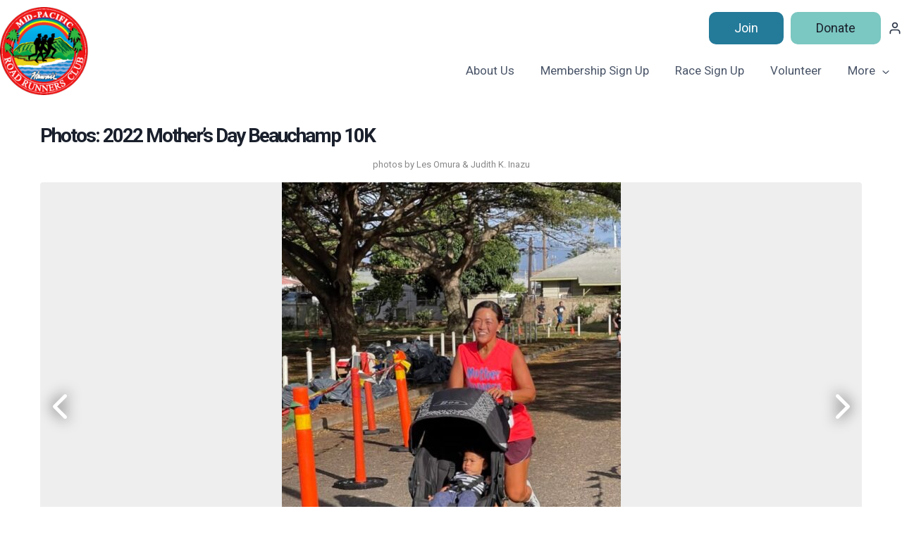

--- FILE ---
content_type: text/html; charset=UTF-8
request_url: https://mprrc.com/photos/2022-mothers-day-beauchamp-10k/?page=0
body_size: 21304
content:
<!doctype html>
<html lang="en-US" class="no-js" itemtype="https://schema.org/Blog" itemscope>
<head>
	<meta charset="UTF-8">
	<meta name="viewport" content="width=device-width, initial-scale=1, minimum-scale=1">
	<meta name='robots' content='index, follow, max-image-preview:large, max-snippet:-1, max-video-preview:-1' />

<!-- Google Tag Manager for WordPress by gtm4wp.com -->
<script data-cfasync="false" data-pagespeed-no-defer>
	var gtm4wp_datalayer_name = "dataLayer";
	var dataLayer = dataLayer || [];
</script>
<!-- End Google Tag Manager for WordPress by gtm4wp.com -->
	<!-- This site is optimized with the Yoast SEO plugin v26.8 - https://yoast.com/product/yoast-seo-wordpress/ -->
	<title>2022 Mother’s Day Beauchamp 10K - Mid-Pacific Road Runners Club</title>
	<link rel="canonical" href="https://mprrc.com/photos/2022-mothers-day-beauchamp-10k/" />
	<meta property="og:locale" content="en_US" />
	<meta property="og:type" content="article" />
	<meta property="og:title" content="2022 Mother’s Day Beauchamp 10K - Mid-Pacific Road Runners Club" />
	<meta property="og:url" content="https://mprrc.com/photos/2022-mothers-day-beauchamp-10k/" />
	<meta property="og:site_name" content="Mid-Pacific Road Runners Club" />
	<meta property="article:publisher" content="https://www.facebook.com/groups/41797568026/" />
	<meta property="article:modified_time" content="2022-07-31T23:32:48+00:00" />
	<script type="application/ld+json" class="yoast-schema-graph">{"@context":"https://schema.org","@graph":[{"@type":"WebPage","@id":"https://mprrc.com/photos/2022-mothers-day-beauchamp-10k/","url":"https://mprrc.com/photos/2022-mothers-day-beauchamp-10k/","name":"2022 Mother’s Day Beauchamp 10K - Mid-Pacific Road Runners Club","isPartOf":{"@id":"https://mprrc.com/#website"},"datePublished":"2022-07-31T23:32:32+00:00","dateModified":"2022-07-31T23:32:48+00:00","breadcrumb":{"@id":"https://mprrc.com/photos/2022-mothers-day-beauchamp-10k/#breadcrumb"},"inLanguage":"en-US","potentialAction":[{"@type":"ReadAction","target":["https://mprrc.com/photos/2022-mothers-day-beauchamp-10k/"]}]},{"@type":"BreadcrumbList","@id":"https://mprrc.com/photos/2022-mothers-day-beauchamp-10k/#breadcrumb","itemListElement":[{"@type":"ListItem","position":1,"name":"Home","item":"https://mprrc.com/"},{"@type":"ListItem","position":2,"name":"Photo Galleries","item":"https://mprrc.com/photos/"},{"@type":"ListItem","position":3,"name":"2022 Mother’s Day Beauchamp 10K"}]},{"@type":"WebSite","@id":"https://mprrc.com/#website","url":"https://mprrc.com/","name":"Mid-Pacific Road Runners Club","description":"","publisher":{"@id":"https://mprrc.com/#organization"},"potentialAction":[{"@type":"SearchAction","target":{"@type":"EntryPoint","urlTemplate":"https://mprrc.com/?s={search_term_string}"},"query-input":{"@type":"PropertyValueSpecification","valueRequired":true,"valueName":"search_term_string"}}],"inLanguage":"en-US"},{"@type":"Organization","@id":"https://mprrc.com/#organization","name":"Mid-Pacific Road Runners Club","url":"https://mprrc.com/","logo":{"@type":"ImageObject","inLanguage":"en-US","@id":"https://mprrc.com/#/schema/logo/image/","url":"https://mprrc.com/wordpress/wp-content/uploads/2025/01/mprrc-logo.png","contentUrl":"https://mprrc.com/wordpress/wp-content/uploads/2025/01/mprrc-logo.png","width":303,"height":302,"caption":"Mid-Pacific Road Runners Club"},"image":{"@id":"https://mprrc.com/#/schema/logo/image/"},"sameAs":["https://www.facebook.com/groups/41797568026/","https://instagram.com/mprrc"]}]}</script>
	<!-- / Yoast SEO plugin. -->


<link rel='dns-prefetch' href='//use.fontawesome.com' />
<link rel="alternate" type="application/rss+xml" title="Mid-Pacific Road Runners Club &raquo; Feed" href="https://mprrc.com/feed/" />
<link rel="alternate" type="application/rss+xml" title="Mid-Pacific Road Runners Club &raquo; Comments Feed" href="https://mprrc.com/comments/feed/" />
			<script>document.documentElement.classList.remove( 'no-js' );</script>
			<link rel="alternate" title="oEmbed (JSON)" type="application/json+oembed" href="https://mprrc.com/wp-json/oembed/1.0/embed?url=https%3A%2F%2Fmprrc.com%2Fphotos%2F2022-mothers-day-beauchamp-10k%2F" />
<link rel="alternate" title="oEmbed (XML)" type="text/xml+oembed" href="https://mprrc.com/wp-json/oembed/1.0/embed?url=https%3A%2F%2Fmprrc.com%2Fphotos%2F2022-mothers-day-beauchamp-10k%2F&#038;format=xml" />
<style id='wp-img-auto-sizes-contain-inline-css'>
img:is([sizes=auto i],[sizes^="auto," i]){contain-intrinsic-size:3000px 1500px}
/*# sourceURL=wp-img-auto-sizes-contain-inline-css */
</style>

<style id='wp-emoji-styles-inline-css'>

	img.wp-smiley, img.emoji {
		display: inline !important;
		border: none !important;
		box-shadow: none !important;
		height: 1em !important;
		width: 1em !important;
		margin: 0 0.07em !important;
		vertical-align: -0.1em !important;
		background: none !important;
		padding: 0 !important;
	}
/*# sourceURL=wp-emoji-styles-inline-css */
</style>
<link rel='stylesheet' id='wp-block-library-css' href='https://mprrc.com/wordpress/wp-includes/css/dist/block-library/style.min.css?ver=6.9' media='all' />
<style id='wp-block-image-inline-css'>
.wp-block-image>a,.wp-block-image>figure>a{display:inline-block}.wp-block-image img{box-sizing:border-box;height:auto;max-width:100%;vertical-align:bottom}@media not (prefers-reduced-motion){.wp-block-image img.hide{visibility:hidden}.wp-block-image img.show{animation:show-content-image .4s}}.wp-block-image[style*=border-radius] img,.wp-block-image[style*=border-radius]>a{border-radius:inherit}.wp-block-image.has-custom-border img{box-sizing:border-box}.wp-block-image.aligncenter{text-align:center}.wp-block-image.alignfull>a,.wp-block-image.alignwide>a{width:100%}.wp-block-image.alignfull img,.wp-block-image.alignwide img{height:auto;width:100%}.wp-block-image .aligncenter,.wp-block-image .alignleft,.wp-block-image .alignright,.wp-block-image.aligncenter,.wp-block-image.alignleft,.wp-block-image.alignright{display:table}.wp-block-image .aligncenter>figcaption,.wp-block-image .alignleft>figcaption,.wp-block-image .alignright>figcaption,.wp-block-image.aligncenter>figcaption,.wp-block-image.alignleft>figcaption,.wp-block-image.alignright>figcaption{caption-side:bottom;display:table-caption}.wp-block-image .alignleft{float:left;margin:.5em 1em .5em 0}.wp-block-image .alignright{float:right;margin:.5em 0 .5em 1em}.wp-block-image .aligncenter{margin-left:auto;margin-right:auto}.wp-block-image :where(figcaption){margin-bottom:1em;margin-top:.5em}.wp-block-image.is-style-circle-mask img{border-radius:9999px}@supports ((-webkit-mask-image:none) or (mask-image:none)) or (-webkit-mask-image:none){.wp-block-image.is-style-circle-mask img{border-radius:0;-webkit-mask-image:url('data:image/svg+xml;utf8,<svg viewBox="0 0 100 100" xmlns="http://www.w3.org/2000/svg"><circle cx="50" cy="50" r="50"/></svg>');mask-image:url('data:image/svg+xml;utf8,<svg viewBox="0 0 100 100" xmlns="http://www.w3.org/2000/svg"><circle cx="50" cy="50" r="50"/></svg>');mask-mode:alpha;-webkit-mask-position:center;mask-position:center;-webkit-mask-repeat:no-repeat;mask-repeat:no-repeat;-webkit-mask-size:contain;mask-size:contain}}:root :where(.wp-block-image.is-style-rounded img,.wp-block-image .is-style-rounded img){border-radius:9999px}.wp-block-image figure{margin:0}.wp-lightbox-container{display:flex;flex-direction:column;position:relative}.wp-lightbox-container img{cursor:zoom-in}.wp-lightbox-container img:hover+button{opacity:1}.wp-lightbox-container button{align-items:center;backdrop-filter:blur(16px) saturate(180%);background-color:#5a5a5a40;border:none;border-radius:4px;cursor:zoom-in;display:flex;height:20px;justify-content:center;opacity:0;padding:0;position:absolute;right:16px;text-align:center;top:16px;width:20px;z-index:100}@media not (prefers-reduced-motion){.wp-lightbox-container button{transition:opacity .2s ease}}.wp-lightbox-container button:focus-visible{outline:3px auto #5a5a5a40;outline:3px auto -webkit-focus-ring-color;outline-offset:3px}.wp-lightbox-container button:hover{cursor:pointer;opacity:1}.wp-lightbox-container button:focus{opacity:1}.wp-lightbox-container button:focus,.wp-lightbox-container button:hover,.wp-lightbox-container button:not(:hover):not(:active):not(.has-background){background-color:#5a5a5a40;border:none}.wp-lightbox-overlay{box-sizing:border-box;cursor:zoom-out;height:100vh;left:0;overflow:hidden;position:fixed;top:0;visibility:hidden;width:100%;z-index:100000}.wp-lightbox-overlay .close-button{align-items:center;cursor:pointer;display:flex;justify-content:center;min-height:40px;min-width:40px;padding:0;position:absolute;right:calc(env(safe-area-inset-right) + 16px);top:calc(env(safe-area-inset-top) + 16px);z-index:5000000}.wp-lightbox-overlay .close-button:focus,.wp-lightbox-overlay .close-button:hover,.wp-lightbox-overlay .close-button:not(:hover):not(:active):not(.has-background){background:none;border:none}.wp-lightbox-overlay .lightbox-image-container{height:var(--wp--lightbox-container-height);left:50%;overflow:hidden;position:absolute;top:50%;transform:translate(-50%,-50%);transform-origin:top left;width:var(--wp--lightbox-container-width);z-index:9999999999}.wp-lightbox-overlay .wp-block-image{align-items:center;box-sizing:border-box;display:flex;height:100%;justify-content:center;margin:0;position:relative;transform-origin:0 0;width:100%;z-index:3000000}.wp-lightbox-overlay .wp-block-image img{height:var(--wp--lightbox-image-height);min-height:var(--wp--lightbox-image-height);min-width:var(--wp--lightbox-image-width);width:var(--wp--lightbox-image-width)}.wp-lightbox-overlay .wp-block-image figcaption{display:none}.wp-lightbox-overlay button{background:none;border:none}.wp-lightbox-overlay .scrim{background-color:#fff;height:100%;opacity:.9;position:absolute;width:100%;z-index:2000000}.wp-lightbox-overlay.active{visibility:visible}@media not (prefers-reduced-motion){.wp-lightbox-overlay.active{animation:turn-on-visibility .25s both}.wp-lightbox-overlay.active img{animation:turn-on-visibility .35s both}.wp-lightbox-overlay.show-closing-animation:not(.active){animation:turn-off-visibility .35s both}.wp-lightbox-overlay.show-closing-animation:not(.active) img{animation:turn-off-visibility .25s both}.wp-lightbox-overlay.zoom.active{animation:none;opacity:1;visibility:visible}.wp-lightbox-overlay.zoom.active .lightbox-image-container{animation:lightbox-zoom-in .4s}.wp-lightbox-overlay.zoom.active .lightbox-image-container img{animation:none}.wp-lightbox-overlay.zoom.active .scrim{animation:turn-on-visibility .4s forwards}.wp-lightbox-overlay.zoom.show-closing-animation:not(.active){animation:none}.wp-lightbox-overlay.zoom.show-closing-animation:not(.active) .lightbox-image-container{animation:lightbox-zoom-out .4s}.wp-lightbox-overlay.zoom.show-closing-animation:not(.active) .lightbox-image-container img{animation:none}.wp-lightbox-overlay.zoom.show-closing-animation:not(.active) .scrim{animation:turn-off-visibility .4s forwards}}@keyframes show-content-image{0%{visibility:hidden}99%{visibility:hidden}to{visibility:visible}}@keyframes turn-on-visibility{0%{opacity:0}to{opacity:1}}@keyframes turn-off-visibility{0%{opacity:1;visibility:visible}99%{opacity:0;visibility:visible}to{opacity:0;visibility:hidden}}@keyframes lightbox-zoom-in{0%{transform:translate(calc((-100vw + var(--wp--lightbox-scrollbar-width))/2 + var(--wp--lightbox-initial-left-position)),calc(-50vh + var(--wp--lightbox-initial-top-position))) scale(var(--wp--lightbox-scale))}to{transform:translate(-50%,-50%) scale(1)}}@keyframes lightbox-zoom-out{0%{transform:translate(-50%,-50%) scale(1);visibility:visible}99%{visibility:visible}to{transform:translate(calc((-100vw + var(--wp--lightbox-scrollbar-width))/2 + var(--wp--lightbox-initial-left-position)),calc(-50vh + var(--wp--lightbox-initial-top-position))) scale(var(--wp--lightbox-scale));visibility:hidden}}
/*# sourceURL=https://mprrc.com/wordpress/wp-includes/blocks/image/style.min.css */
</style>
<style id='wp-block-group-inline-css'>
.wp-block-group{box-sizing:border-box}:where(.wp-block-group.wp-block-group-is-layout-constrained){position:relative}
/*# sourceURL=https://mprrc.com/wordpress/wp-includes/blocks/group/style.min.css */
</style>
<style id='wp-block-paragraph-inline-css'>
.is-small-text{font-size:.875em}.is-regular-text{font-size:1em}.is-large-text{font-size:2.25em}.is-larger-text{font-size:3em}.has-drop-cap:not(:focus):first-letter{float:left;font-size:8.4em;font-style:normal;font-weight:100;line-height:.68;margin:.05em .1em 0 0;text-transform:uppercase}body.rtl .has-drop-cap:not(:focus):first-letter{float:none;margin-left:.1em}p.has-drop-cap.has-background{overflow:hidden}:root :where(p.has-background){padding:1.25em 2.375em}:where(p.has-text-color:not(.has-link-color)) a{color:inherit}p.has-text-align-left[style*="writing-mode:vertical-lr"],p.has-text-align-right[style*="writing-mode:vertical-rl"]{rotate:180deg}
/*# sourceURL=https://mprrc.com/wordpress/wp-includes/blocks/paragraph/style.min.css */
</style>
<style id='global-styles-inline-css'>
:root{--wp--preset--aspect-ratio--square: 1;--wp--preset--aspect-ratio--4-3: 4/3;--wp--preset--aspect-ratio--3-4: 3/4;--wp--preset--aspect-ratio--3-2: 3/2;--wp--preset--aspect-ratio--2-3: 2/3;--wp--preset--aspect-ratio--16-9: 16/9;--wp--preset--aspect-ratio--9-16: 9/16;--wp--preset--color--black: #000000;--wp--preset--color--cyan-bluish-gray: #abb8c3;--wp--preset--color--white: #ffffff;--wp--preset--color--pale-pink: #f78da7;--wp--preset--color--vivid-red: #cf2e2e;--wp--preset--color--luminous-vivid-orange: #ff6900;--wp--preset--color--luminous-vivid-amber: #fcb900;--wp--preset--color--light-green-cyan: #7bdcb5;--wp--preset--color--vivid-green-cyan: #00d084;--wp--preset--color--pale-cyan-blue: #8ed1fc;--wp--preset--color--vivid-cyan-blue: #0693e3;--wp--preset--color--vivid-purple: #9b51e0;--wp--preset--color--theme-palette-1: var(--global-palette1);--wp--preset--color--theme-palette-2: var(--global-palette2);--wp--preset--color--theme-palette-3: var(--global-palette3);--wp--preset--color--theme-palette-4: var(--global-palette4);--wp--preset--color--theme-palette-5: var(--global-palette5);--wp--preset--color--theme-palette-6: var(--global-palette6);--wp--preset--color--theme-palette-7: var(--global-palette7);--wp--preset--color--theme-palette-8: var(--global-palette8);--wp--preset--color--theme-palette-9: var(--global-palette9);--wp--preset--color--theme-palette-10: var(--global-palette10);--wp--preset--color--theme-palette-11: var(--global-palette11);--wp--preset--color--theme-palette-12: var(--global-palette12);--wp--preset--color--theme-palette-13: var(--global-palette13);--wp--preset--color--theme-palette-14: var(--global-palette14);--wp--preset--color--theme-palette-15: var(--global-palette15);--wp--preset--gradient--vivid-cyan-blue-to-vivid-purple: linear-gradient(135deg,rgb(6,147,227) 0%,rgb(155,81,224) 100%);--wp--preset--gradient--light-green-cyan-to-vivid-green-cyan: linear-gradient(135deg,rgb(122,220,180) 0%,rgb(0,208,130) 100%);--wp--preset--gradient--luminous-vivid-amber-to-luminous-vivid-orange: linear-gradient(135deg,rgb(252,185,0) 0%,rgb(255,105,0) 100%);--wp--preset--gradient--luminous-vivid-orange-to-vivid-red: linear-gradient(135deg,rgb(255,105,0) 0%,rgb(207,46,46) 100%);--wp--preset--gradient--very-light-gray-to-cyan-bluish-gray: linear-gradient(135deg,rgb(238,238,238) 0%,rgb(169,184,195) 100%);--wp--preset--gradient--cool-to-warm-spectrum: linear-gradient(135deg,rgb(74,234,220) 0%,rgb(151,120,209) 20%,rgb(207,42,186) 40%,rgb(238,44,130) 60%,rgb(251,105,98) 80%,rgb(254,248,76) 100%);--wp--preset--gradient--blush-light-purple: linear-gradient(135deg,rgb(255,206,236) 0%,rgb(152,150,240) 100%);--wp--preset--gradient--blush-bordeaux: linear-gradient(135deg,rgb(254,205,165) 0%,rgb(254,45,45) 50%,rgb(107,0,62) 100%);--wp--preset--gradient--luminous-dusk: linear-gradient(135deg,rgb(255,203,112) 0%,rgb(199,81,192) 50%,rgb(65,88,208) 100%);--wp--preset--gradient--pale-ocean: linear-gradient(135deg,rgb(255,245,203) 0%,rgb(182,227,212) 50%,rgb(51,167,181) 100%);--wp--preset--gradient--electric-grass: linear-gradient(135deg,rgb(202,248,128) 0%,rgb(113,206,126) 100%);--wp--preset--gradient--midnight: linear-gradient(135deg,rgb(2,3,129) 0%,rgb(40,116,252) 100%);--wp--preset--font-size--small: var(--global-font-size-small);--wp--preset--font-size--medium: var(--global-font-size-medium);--wp--preset--font-size--large: var(--global-font-size-large);--wp--preset--font-size--x-large: 42px;--wp--preset--font-size--larger: var(--global-font-size-larger);--wp--preset--font-size--xxlarge: var(--global-font-size-xxlarge);--wp--preset--spacing--20: 0.44rem;--wp--preset--spacing--30: 0.67rem;--wp--preset--spacing--40: 1rem;--wp--preset--spacing--50: 1.5rem;--wp--preset--spacing--60: 2.25rem;--wp--preset--spacing--70: 3.38rem;--wp--preset--spacing--80: 5.06rem;--wp--preset--shadow--natural: 6px 6px 9px rgba(0, 0, 0, 0.2);--wp--preset--shadow--deep: 12px 12px 50px rgba(0, 0, 0, 0.4);--wp--preset--shadow--sharp: 6px 6px 0px rgba(0, 0, 0, 0.2);--wp--preset--shadow--outlined: 6px 6px 0px -3px rgb(255, 255, 255), 6px 6px rgb(0, 0, 0);--wp--preset--shadow--crisp: 6px 6px 0px rgb(0, 0, 0);}:where(.is-layout-flex){gap: 0.5em;}:where(.is-layout-grid){gap: 0.5em;}body .is-layout-flex{display: flex;}.is-layout-flex{flex-wrap: wrap;align-items: center;}.is-layout-flex > :is(*, div){margin: 0;}body .is-layout-grid{display: grid;}.is-layout-grid > :is(*, div){margin: 0;}:where(.wp-block-columns.is-layout-flex){gap: 2em;}:where(.wp-block-columns.is-layout-grid){gap: 2em;}:where(.wp-block-post-template.is-layout-flex){gap: 1.25em;}:where(.wp-block-post-template.is-layout-grid){gap: 1.25em;}.has-black-color{color: var(--wp--preset--color--black) !important;}.has-cyan-bluish-gray-color{color: var(--wp--preset--color--cyan-bluish-gray) !important;}.has-white-color{color: var(--wp--preset--color--white) !important;}.has-pale-pink-color{color: var(--wp--preset--color--pale-pink) !important;}.has-vivid-red-color{color: var(--wp--preset--color--vivid-red) !important;}.has-luminous-vivid-orange-color{color: var(--wp--preset--color--luminous-vivid-orange) !important;}.has-luminous-vivid-amber-color{color: var(--wp--preset--color--luminous-vivid-amber) !important;}.has-light-green-cyan-color{color: var(--wp--preset--color--light-green-cyan) !important;}.has-vivid-green-cyan-color{color: var(--wp--preset--color--vivid-green-cyan) !important;}.has-pale-cyan-blue-color{color: var(--wp--preset--color--pale-cyan-blue) !important;}.has-vivid-cyan-blue-color{color: var(--wp--preset--color--vivid-cyan-blue) !important;}.has-vivid-purple-color{color: var(--wp--preset--color--vivid-purple) !important;}.has-black-background-color{background-color: var(--wp--preset--color--black) !important;}.has-cyan-bluish-gray-background-color{background-color: var(--wp--preset--color--cyan-bluish-gray) !important;}.has-white-background-color{background-color: var(--wp--preset--color--white) !important;}.has-pale-pink-background-color{background-color: var(--wp--preset--color--pale-pink) !important;}.has-vivid-red-background-color{background-color: var(--wp--preset--color--vivid-red) !important;}.has-luminous-vivid-orange-background-color{background-color: var(--wp--preset--color--luminous-vivid-orange) !important;}.has-luminous-vivid-amber-background-color{background-color: var(--wp--preset--color--luminous-vivid-amber) !important;}.has-light-green-cyan-background-color{background-color: var(--wp--preset--color--light-green-cyan) !important;}.has-vivid-green-cyan-background-color{background-color: var(--wp--preset--color--vivid-green-cyan) !important;}.has-pale-cyan-blue-background-color{background-color: var(--wp--preset--color--pale-cyan-blue) !important;}.has-vivid-cyan-blue-background-color{background-color: var(--wp--preset--color--vivid-cyan-blue) !important;}.has-vivid-purple-background-color{background-color: var(--wp--preset--color--vivid-purple) !important;}.has-black-border-color{border-color: var(--wp--preset--color--black) !important;}.has-cyan-bluish-gray-border-color{border-color: var(--wp--preset--color--cyan-bluish-gray) !important;}.has-white-border-color{border-color: var(--wp--preset--color--white) !important;}.has-pale-pink-border-color{border-color: var(--wp--preset--color--pale-pink) !important;}.has-vivid-red-border-color{border-color: var(--wp--preset--color--vivid-red) !important;}.has-luminous-vivid-orange-border-color{border-color: var(--wp--preset--color--luminous-vivid-orange) !important;}.has-luminous-vivid-amber-border-color{border-color: var(--wp--preset--color--luminous-vivid-amber) !important;}.has-light-green-cyan-border-color{border-color: var(--wp--preset--color--light-green-cyan) !important;}.has-vivid-green-cyan-border-color{border-color: var(--wp--preset--color--vivid-green-cyan) !important;}.has-pale-cyan-blue-border-color{border-color: var(--wp--preset--color--pale-cyan-blue) !important;}.has-vivid-cyan-blue-border-color{border-color: var(--wp--preset--color--vivid-cyan-blue) !important;}.has-vivid-purple-border-color{border-color: var(--wp--preset--color--vivid-purple) !important;}.has-vivid-cyan-blue-to-vivid-purple-gradient-background{background: var(--wp--preset--gradient--vivid-cyan-blue-to-vivid-purple) !important;}.has-light-green-cyan-to-vivid-green-cyan-gradient-background{background: var(--wp--preset--gradient--light-green-cyan-to-vivid-green-cyan) !important;}.has-luminous-vivid-amber-to-luminous-vivid-orange-gradient-background{background: var(--wp--preset--gradient--luminous-vivid-amber-to-luminous-vivid-orange) !important;}.has-luminous-vivid-orange-to-vivid-red-gradient-background{background: var(--wp--preset--gradient--luminous-vivid-orange-to-vivid-red) !important;}.has-very-light-gray-to-cyan-bluish-gray-gradient-background{background: var(--wp--preset--gradient--very-light-gray-to-cyan-bluish-gray) !important;}.has-cool-to-warm-spectrum-gradient-background{background: var(--wp--preset--gradient--cool-to-warm-spectrum) !important;}.has-blush-light-purple-gradient-background{background: var(--wp--preset--gradient--blush-light-purple) !important;}.has-blush-bordeaux-gradient-background{background: var(--wp--preset--gradient--blush-bordeaux) !important;}.has-luminous-dusk-gradient-background{background: var(--wp--preset--gradient--luminous-dusk) !important;}.has-pale-ocean-gradient-background{background: var(--wp--preset--gradient--pale-ocean) !important;}.has-electric-grass-gradient-background{background: var(--wp--preset--gradient--electric-grass) !important;}.has-midnight-gradient-background{background: var(--wp--preset--gradient--midnight) !important;}.has-small-font-size{font-size: var(--wp--preset--font-size--small) !important;}.has-medium-font-size{font-size: var(--wp--preset--font-size--medium) !important;}.has-large-font-size{font-size: var(--wp--preset--font-size--large) !important;}.has-x-large-font-size{font-size: var(--wp--preset--font-size--x-large) !important;}
/*# sourceURL=global-styles-inline-css */
</style>
<style id='core-block-supports-inline-css'>
.wp-container-core-group-is-layout-81e88365 > .alignfull{margin-right:calc(var(--wp--preset--spacing--60) * -1);margin-left:calc(var(--wp--preset--spacing--60) * -1);}.wp-container-core-group-is-layout-ad2f72ca{flex-wrap:nowrap;}
/*# sourceURL=core-block-supports-inline-css */
</style>

<style id='classic-theme-styles-inline-css'>
/*! This file is auto-generated */
.wp-block-button__link{color:#fff;background-color:#32373c;border-radius:9999px;box-shadow:none;text-decoration:none;padding:calc(.667em + 2px) calc(1.333em + 2px);font-size:1.125em}.wp-block-file__button{background:#32373c;color:#fff;text-decoration:none}
/*# sourceURL=/wp-includes/css/classic-themes.min.css */
</style>
<style id='font-awesome-svg-styles-default-inline-css'>
.svg-inline--fa {
  display: inline-block;
  height: 1em;
  overflow: visible;
  vertical-align: -.125em;
}
/*# sourceURL=font-awesome-svg-styles-default-inline-css */
</style>
<link rel='stylesheet' id='font-awesome-svg-styles-css' href='https://mprrc.com/wordpress/wp-content/uploads/font-awesome/v6.7.2/css/svg-with-js.css' media='all' />
<style id='font-awesome-svg-styles-inline-css'>
   .wp-block-font-awesome-icon svg::before,
   .wp-rich-text-font-awesome-icon svg::before {content: unset;}
/*# sourceURL=font-awesome-svg-styles-inline-css */
</style>
<link rel='stylesheet' id='style-css' href='https://mprrc.com/wordpress/wp-content/themes/mprrc-2025/style.css?ver=20180103031636' media='all' />
<link rel='stylesheet' id='kadence-global-css' href='https://mprrc.com/wordpress/wp-content/themes/kadence/assets/css/global.min.css?ver=1.4.3' media='all' />
<style id='kadence-global-inline-css'>
/* Kadence Base CSS */
:root{--global-palette1:#247a99;--global-palette2:#7bc7c1;--global-palette3:#1A202C;--global-palette4:#2D3748;--global-palette5:#4A5568;--global-palette6:#718096;--global-palette7:#EDF2F7;--global-palette8:#F7FAFC;--global-palette9:#ffffff;--global-palette10:oklch(from var(--global-palette1) calc(l + 0.10 * (1 - l)) calc(c * 1.00) calc(h + 180) / 100%);--global-palette11:#13612e;--global-palette12:#1159af;--global-palette13:#b82105;--global-palette14:#f7630c;--global-palette15:#f5a524;--global-palette9rgb:255, 255, 255;--global-palette-highlight:var(--global-palette1);--global-palette-highlight-alt:var(--global-palette2);--global-palette-highlight-alt2:var(--global-palette9);--global-palette-btn-bg:var(--global-palette1);--global-palette-btn-bg-hover:var(--global-palette2);--global-palette-btn:var(--global-palette9);--global-palette-btn-hover:var(--global-palette9);--global-palette-btn-sec-bg:var(--global-palette7);--global-palette-btn-sec-bg-hover:var(--global-palette2);--global-palette-btn-sec:var(--global-palette3);--global-palette-btn-sec-hover:var(--global-palette9);--global-body-font-family:Roboto, sans-serif;--global-heading-font-family:inherit;--global-primary-nav-font-family:inherit;--global-fallback-font:sans-serif;--global-display-fallback-font:sans-serif;--global-content-width:1290px;--global-content-wide-width:calc(1290px + 230px);--global-content-narrow-width:842px;--global-content-edge-padding:1.5rem;--global-content-boxed-padding:2rem;--global-calc-content-width:calc(1290px - var(--global-content-edge-padding) - var(--global-content-edge-padding) );--wp--style--global--content-size:var(--global-calc-content-width);}.wp-site-blocks{--global-vw:calc( 100vw - ( 0.5 * var(--scrollbar-offset)));}body{background:var(--global-palette9);}body, input, select, optgroup, textarea{font-style:normal;font-weight:normal;font-size:17px;line-height:1.6;font-family:var(--global-body-font-family);color:var(--global-palette4);}.content-bg, body.content-style-unboxed .site{background:var(--global-palette9);}h1,h2,h3,h4,h5,h6{font-family:var(--global-heading-font-family);}h1{font-weight:700;font-size:32px;line-height:1.5;color:var(--global-palette3);}h2{font-weight:700;font-size:28px;line-height:1.5;color:var(--global-palette3);}h3{font-weight:700;font-size:24px;line-height:1.5;color:var(--global-palette3);}h4{font-weight:700;font-size:22px;line-height:1.5;color:var(--global-palette4);}h5{font-weight:700;font-size:20px;line-height:1.5;color:var(--global-palette4);}h6{font-weight:700;font-size:18px;line-height:1.5;color:var(--global-palette5);}.entry-hero .kadence-breadcrumbs{max-width:1290px;}.site-container, .site-header-row-layout-contained, .site-footer-row-layout-contained, .entry-hero-layout-contained, .comments-area, .alignfull > .wp-block-cover__inner-container, .alignwide > .wp-block-cover__inner-container{max-width:var(--global-content-width);}.content-width-narrow .content-container.site-container, .content-width-narrow .hero-container.site-container{max-width:var(--global-content-narrow-width);}@media all and (min-width: 1520px){.wp-site-blocks .content-container  .alignwide{margin-left:-115px;margin-right:-115px;width:unset;max-width:unset;}}@media all and (min-width: 1102px){.content-width-narrow .wp-site-blocks .content-container .alignwide{margin-left:-130px;margin-right:-130px;width:unset;max-width:unset;}}.content-style-boxed .wp-site-blocks .entry-content .alignwide{margin-left:calc( -1 * var( --global-content-boxed-padding ) );margin-right:calc( -1 * var( --global-content-boxed-padding ) );}.content-area{margin-top:5rem;margin-bottom:5rem;}@media all and (max-width: 1024px){.content-area{margin-top:3rem;margin-bottom:3rem;}}@media all and (max-width: 767px){.content-area{margin-top:2rem;margin-bottom:2rem;}}@media all and (max-width: 1024px){:root{--global-content-boxed-padding:2rem;}}@media all and (max-width: 767px){:root{--global-content-boxed-padding:1.5rem;}}.entry-content-wrap{padding:2rem;}@media all and (max-width: 1024px){.entry-content-wrap{padding:2rem;}}@media all and (max-width: 767px){.entry-content-wrap{padding:1.5rem;}}.entry.single-entry{box-shadow:0px 15px 15px -10px rgba(0,0,0,0.05);}.entry.loop-entry{box-shadow:0px 15px 15px -10px rgba(0,0,0,0.05);}.loop-entry .entry-content-wrap{padding:2rem;}@media all and (max-width: 1024px){.loop-entry .entry-content-wrap{padding:2rem;}}@media all and (max-width: 767px){.loop-entry .entry-content-wrap{padding:1.5rem;}}button, .button, .wp-block-button__link, input[type="button"], input[type="reset"], input[type="submit"], .fl-button, .elementor-button-wrapper .elementor-button, .wc-block-components-checkout-place-order-button, .wc-block-cart__submit{box-shadow:0px 0px 0px -7px rgba(0,0,0,0);}button:hover, button:focus, button:active, .button:hover, .button:focus, .button:active, .wp-block-button__link:hover, .wp-block-button__link:focus, .wp-block-button__link:active, input[type="button"]:hover, input[type="button"]:focus, input[type="button"]:active, input[type="reset"]:hover, input[type="reset"]:focus, input[type="reset"]:active, input[type="submit"]:hover, input[type="submit"]:focus, input[type="submit"]:active, .elementor-button-wrapper .elementor-button:hover, .elementor-button-wrapper .elementor-button:focus, .elementor-button-wrapper .elementor-button:active, .wc-block-cart__submit:hover{box-shadow:0px 15px 25px -7px rgba(0,0,0,0.1);}.kb-button.kb-btn-global-outline.kb-btn-global-inherit{padding-top:calc(px - 2px);padding-right:calc(px - 2px);padding-bottom:calc(px - 2px);padding-left:calc(px - 2px);}@media all and (min-width: 1025px){.transparent-header .entry-hero .entry-hero-container-inner{padding-top:80px;}}@media all and (max-width: 1024px){.mobile-transparent-header .entry-hero .entry-hero-container-inner{padding-top:0px;}}@media all and (max-width: 767px){.mobile-transparent-header .entry-hero .entry-hero-container-inner{padding-top:0px;}}
/* Kadence Header CSS */
@media all and (max-width: 1024px){.mobile-transparent-header #masthead{position:absolute;left:0px;right:0px;z-index:100;}.kadence-scrollbar-fixer.mobile-transparent-header #masthead{right:var(--scrollbar-offset,0);}.mobile-transparent-header #masthead, .mobile-transparent-header .site-top-header-wrap .site-header-row-container-inner, .mobile-transparent-header .site-main-header-wrap .site-header-row-container-inner, .mobile-transparent-header .site-bottom-header-wrap .site-header-row-container-inner{background:transparent;}.site-header-row-tablet-layout-fullwidth, .site-header-row-tablet-layout-standard{padding:0px;}}@media all and (min-width: 1025px){.transparent-header #masthead{position:absolute;left:0px;right:0px;z-index:100;}.transparent-header.kadence-scrollbar-fixer #masthead{right:var(--scrollbar-offset,0);}.transparent-header #masthead, .transparent-header .site-top-header-wrap .site-header-row-container-inner, .transparent-header .site-main-header-wrap .site-header-row-container-inner, .transparent-header .site-bottom-header-wrap .site-header-row-container-inner{background:transparent;}}.site-branding a.brand img{max-width:125px;}.site-branding a.brand img.svg-logo-image{width:125px;}.site-branding{padding:0px 0px 0px 0px;}#masthead, #masthead .kadence-sticky-header.item-is-fixed:not(.item-at-start):not(.site-header-row-container):not(.site-main-header-wrap), #masthead .kadence-sticky-header.item-is-fixed:not(.item-at-start) > .site-header-row-container-inner{background:#ffffff;}.site-main-header-wrap .site-header-row-container-inner>.site-container{padding:0px 0px 0px 0px;}.site-top-header-inner-wrap{min-height:80px;}.site-top-header-wrap .site-header-row-container-inner>.site-container{padding:0px 0px 0px 0px;}.site-bottom-header-inner-wrap{min-height:0px;}#masthead .kadence-sticky-header.item-is-fixed:not(.item-at-start):not(.site-header-row-container):not(.item-hidden-above):not(.site-main-header-wrap), #masthead .kadence-sticky-header.item-is-fixed:not(.item-at-start):not(.item-hidden-above) > .site-header-row-container-inner{border-bottom:0px solid transparent;}.site-main-header-wrap.site-header-row-container.site-header-focus-item.site-header-row-layout-standard.kadence-sticky-header.item-is-fixed.item-is-stuck, .site-header-upper-inner-wrap.kadence-sticky-header.item-is-fixed.item-is-stuck, .site-header-inner-wrap.kadence-sticky-header.item-is-fixed.item-is-stuck, .site-top-header-wrap.site-header-row-container.site-header-focus-item.site-header-row-layout-standard.kadence-sticky-header.item-is-fixed.item-is-stuck, .site-bottom-header-wrap.site-header-row-container.site-header-focus-item.site-header-row-layout-standard.kadence-sticky-header.item-is-fixed.item-is-stuck{box-shadow:0px 0px 0px 0px rgba(0,0,0,0);}#masthead .kadence-sticky-header.item-is-fixed:not(.item-at-start) .site-branding img{max-width:400px;}.header-navigation[class*="header-navigation-style-underline"] .header-menu-container.primary-menu-container>ul>li>a:after{width:calc( 100% - 1.2em);}.main-navigation .primary-menu-container > ul > li.menu-item > a{padding-left:calc(1.2em / 2);padding-right:calc(1.2em / 2);padding-top:0em;padding-bottom:0em;color:var(--global-palette5);}.main-navigation .primary-menu-container > ul > li.menu-item .dropdown-nav-special-toggle{right:calc(1.2em / 2);}.main-navigation .primary-menu-container > ul > li.menu-item > a:hover{color:var(--global-palette-highlight);background:var(--global-palette2);}.main-navigation .primary-menu-container > ul > li.menu-item.current-menu-item > a{color:var(--global-palette1);}.header-navigation .header-menu-container ul ul.sub-menu, .header-navigation .header-menu-container ul ul.submenu{background:var(--global-palette9);box-shadow:0px 2px 13px 0px rgba(0,0,0,0.1);}.header-navigation .header-menu-container ul ul li.menu-item, .header-menu-container ul.menu > li.kadence-menu-mega-enabled > ul > li.menu-item > a{border-bottom:0px solid rgba(255,255,255,0.1);border-radius:0px 0px 0px 0px;}.header-navigation .header-menu-container ul ul li.menu-item > a{width:200px;padding-top:2.5em;padding-bottom:2.5em;color:var(--global-palette4);font-style:normal;font-size:16px;line-height:1.5;}.header-navigation .header-menu-container ul ul li.menu-item > a:hover{color:var(--global-palette1);background:var(--global-palette9);border-radius:0px 0px 0px 0px;}.header-navigation .header-menu-container ul ul li.menu-item.current-menu-item > a{color:var(--global-palette1);background:var(--global-palette9);border-radius:0px 0px 0px 0px;}.mobile-toggle-open-container .menu-toggle-open, .mobile-toggle-open-container .menu-toggle-open:focus{color:var(--global-palette5);padding:0.4em 0.6em 0.4em 0.6em;font-size:14px;}.mobile-toggle-open-container .menu-toggle-open.menu-toggle-style-bordered{border:1px solid currentColor;}.mobile-toggle-open-container .menu-toggle-open .menu-toggle-icon{font-size:40px;}.mobile-toggle-open-container .menu-toggle-open:hover, .mobile-toggle-open-container .menu-toggle-open:focus-visible{color:var(--global-palette-highlight);}.mobile-navigation ul li{font-style:normal;font-size:16px;}.mobile-navigation ul li a{padding-top:1em;padding-bottom:1em;}.mobile-navigation ul li > a, .mobile-navigation ul li.menu-item-has-children > .drawer-nav-drop-wrap{color:var(--global-palette8);}.mobile-navigation ul li.current-menu-item > a, .mobile-navigation ul li.current-menu-item.menu-item-has-children > .drawer-nav-drop-wrap{color:var(--global-palette-highlight);}.mobile-navigation ul li.menu-item-has-children .drawer-nav-drop-wrap, .mobile-navigation ul li:not(.menu-item-has-children) a{border-bottom:1px solid rgba(255,255,255,0.1);}.mobile-navigation:not(.drawer-navigation-parent-toggle-true) ul li.menu-item-has-children .drawer-nav-drop-wrap button{border-left:1px solid rgba(255,255,255,0.1);}#mobile-drawer .drawer-inner, #mobile-drawer.popup-drawer-layout-fullwidth.popup-drawer-animation-slice .pop-portion-bg, #mobile-drawer.popup-drawer-layout-fullwidth.popup-drawer-animation-slice.pop-animated.show-drawer .drawer-inner{width:293px;}#mobile-drawer .drawer-header .drawer-toggle{padding:0.6em 0.15em 0.6em 0.15em;font-size:24px;}#main-header .header-button{margin:0px 0px 0px 0px;border-radius:10px 10px 10px 10px;background:#247a99;box-shadow:0px 0px 0px -7px rgba(0,0,0,0);}#main-header .header-button:hover{box-shadow:0px 15px 25px -7px rgba(0,0,0,0.1);}.mobile-header-button-wrap .mobile-header-button-inner-wrap .mobile-header-button{border-radius:10px 10px 10px 10px;background:var(--global-palette1);border:2px none transparent;box-shadow:0px 0px 0px -7px rgba(0,0,0,0);}.mobile-header-button-wrap .mobile-header-button-inner-wrap .mobile-header-button:hover{box-shadow:0px 15px 25px -7px rgba(0,0,0,0.1);}
/* Kadence Footer CSS */
#colophon{background:#d4d4d4;}.site-middle-footer-wrap .site-footer-row-container-inner{font-style:normal;font-weight:600;}.site-middle-footer-inner-wrap{padding-top:30px;padding-bottom:30px;grid-column-gap:30px;grid-row-gap:30px;}.site-middle-footer-inner-wrap .widget{margin-bottom:30px;}.site-middle-footer-inner-wrap .site-footer-section:not(:last-child):after{right:calc(-30px / 2);}.site-bottom-footer-wrap .site-footer-row-container-inner{background:#b3b3b3;font-style:normal;font-weight:700;}.site-bottom-footer-inner-wrap{padding-top:10px;padding-bottom:10px;grid-column-gap:30px;}.site-bottom-footer-inner-wrap .widget{margin-bottom:30px;}.site-bottom-footer-inner-wrap .site-footer-section:not(:last-child):after{right:calc(-30px / 2);}
/* Kadence Pro Header CSS */
.header-navigation-dropdown-direction-left ul ul.submenu, .header-navigation-dropdown-direction-left ul ul.sub-menu{right:0px;left:auto;}.rtl .header-navigation-dropdown-direction-right ul ul.submenu, .rtl .header-navigation-dropdown-direction-right ul ul.sub-menu{left:0px;right:auto;}.header-account-button .nav-drop-title-wrap > .kadence-svg-iconset, .header-account-button > .kadence-svg-iconset{font-size:1.2em;}.site-header-item .header-account-button .nav-drop-title-wrap, .site-header-item .header-account-wrap > .header-account-button{display:flex;align-items:center;}.header-account-style-icon_label .header-account-label{padding-left:5px;}.header-account-style-label_icon .header-account-label{padding-right:5px;}.site-header-item .header-account-wrap .header-account-button{text-decoration:none;box-shadow:none;color:inherit;background:transparent;padding:0.6em 0em 0.6em 0em;}.header-mobile-account-wrap .header-account-button .nav-drop-title-wrap > .kadence-svg-iconset, .header-mobile-account-wrap .header-account-button > .kadence-svg-iconset{font-size:1.2em;}.header-mobile-account-wrap .header-account-button .nav-drop-title-wrap, .header-mobile-account-wrap > .header-account-button{display:flex;align-items:center;}.header-mobile-account-wrap.header-account-style-icon_label .header-account-label{padding-left:5px;}.header-mobile-account-wrap.header-account-style-label_icon .header-account-label{padding-right:5px;}.header-mobile-account-wrap .header-account-button{text-decoration:none;box-shadow:none;color:inherit;background:transparent;padding:0.6em 0em 0.6em 0em;}#login-drawer .drawer-inner .drawer-content{display:flex;justify-content:center;align-items:center;position:absolute;top:0px;bottom:0px;left:0px;right:0px;padding:0px;}#loginform p label{display:block;}#login-drawer #loginform{width:100%;}#login-drawer #loginform input{width:100%;}#login-drawer #loginform input[type="checkbox"]{width:auto;}#login-drawer .drawer-inner .drawer-header{position:relative;z-index:100;}#login-drawer .drawer-content_inner.widget_login_form_inner{padding:2em;width:100%;max-width:350px;border-radius:.25rem;background:var(--global-palette9);color:var(--global-palette4);}#login-drawer .lost_password a{color:var(--global-palette6);}#login-drawer .lost_password, #login-drawer .register-field{text-align:center;}#login-drawer .widget_login_form_inner p{margin-top:1.2em;margin-bottom:0em;}#login-drawer .widget_login_form_inner p:first-child{margin-top:0em;}#login-drawer .widget_login_form_inner label{margin-bottom:0.5em;}#login-drawer hr.register-divider{margin:1.2em 0;border-width:1px;}#login-drawer .register-field{font-size:90%;}@media all and (min-width: 1025px){#login-drawer hr.register-divider.hide-desktop{display:none;}#login-drawer p.register-field.hide-desktop{display:none;}}@media all and (max-width: 1024px){#login-drawer hr.register-divider.hide-mobile{display:none;}#login-drawer p.register-field.hide-mobile{display:none;}}@media all and (max-width: 767px){#login-drawer hr.register-divider.hide-mobile{display:none;}#login-drawer p.register-field.hide-mobile{display:none;}}.tertiary-navigation .tertiary-menu-container > ul > li.menu-item > a{padding-left:calc(1.2em / 2);padding-right:calc(1.2em / 2);padding-top:0.6em;padding-bottom:0.6em;color:var(--global-palette5);}.tertiary-navigation .tertiary-menu-container > ul > li.menu-item > a:hover{color:var(--global-palette-highlight);}.tertiary-navigation .tertiary-menu-container > ul > li.menu-item.current-menu-item > a{color:var(--global-palette3);}.header-navigation[class*="header-navigation-style-underline"] .header-menu-container.tertiary-menu-container>ul>li>a:after{width:calc( 100% - 1.2em);}.quaternary-navigation .quaternary-menu-container > ul > li.menu-item > a{padding-left:calc(1.2em / 2);padding-right:calc(1.2em / 2);padding-top:0.6em;padding-bottom:0.6em;color:var(--global-palette5);}.quaternary-navigation .quaternary-menu-container > ul > li.menu-item > a:hover{color:var(--global-palette-highlight);}.quaternary-navigation .quaternary-menu-container > ul > li.menu-item.current-menu-item > a{color:var(--global-palette3);}.header-navigation[class*="header-navigation-style-underline"] .header-menu-container.quaternary-menu-container>ul>li>a:after{width:calc( 100% - 1.2em);}#main-header .header-divider{border-right:1px solid var(--global-palette6);height:50%;}#main-header .header-divider2{border-right:1px solid var(--global-palette6);height:50%;}#main-header .header-divider3{border-right:1px solid var(--global-palette6);height:50%;}#mobile-header .header-mobile-divider, #mobile-drawer .header-mobile-divider{border-right:1px solid var(--global-palette6);height:50%;}#mobile-drawer .header-mobile-divider{border-top:1px solid var(--global-palette6);width:50%;}#mobile-header .header-mobile-divider2{border-right:1px solid var(--global-palette6);height:50%;}#mobile-drawer .header-mobile-divider2{border-top:1px solid var(--global-palette6);width:50%;}.header-item-search-bar form ::-webkit-input-placeholder{color:currentColor;opacity:0.5;}.header-item-search-bar form ::placeholder{color:currentColor;opacity:0.5;}.header-search-bar form{max-width:100%;width:240px;}.header-mobile-search-bar form{max-width:calc(100vw - var(--global-sm-spacing) - var(--global-sm-spacing));width:240px;}.header-widget-lstyle-normal .header-widget-area-inner a:not(.button){text-decoration:underline;}.element-contact-inner-wrap{display:flex;flex-wrap:wrap;align-items:center;margin-top:-0.6em;margin-left:calc(-0.6em / 2);margin-right:calc(-0.6em / 2);}.element-contact-inner-wrap .header-contact-item{display:inline-flex;flex-wrap:wrap;align-items:center;margin-top:0.6em;margin-left:calc(0.6em / 2);margin-right:calc(0.6em / 2);}.element-contact-inner-wrap .header-contact-item .kadence-svg-iconset{font-size:1em;}.header-contact-item img{display:inline-block;}.header-contact-item .contact-label{margin-left:0.3em;}.rtl .header-contact-item .contact-label{margin-right:0.3em;margin-left:0px;}.header-mobile-contact-wrap .element-contact-inner-wrap{display:flex;flex-wrap:wrap;align-items:center;margin-top:-0.6em;margin-left:calc(-0.6em / 2);margin-right:calc(-0.6em / 2);}.header-mobile-contact-wrap .element-contact-inner-wrap .header-contact-item{display:inline-flex;flex-wrap:wrap;align-items:center;margin-top:0.6em;margin-left:calc(0.6em / 2);margin-right:calc(0.6em / 2);}.header-mobile-contact-wrap .element-contact-inner-wrap .header-contact-item .kadence-svg-iconset{font-size:1em;}#main-header .header-button2{border-radius:10px 10px 10px 10px;color:var(--global-palette3);background:#7bc7c1;border:2px none transparent;box-shadow:0px 0px 0px -7px rgba(0,0,0,0);}#main-header .header-button2:hover{box-shadow:0px 15px 25px -7px rgba(0,0,0,0.1);}.mobile-header-button2-wrap .mobile-header-button-inner-wrap .mobile-header-button2{color:var(--global-palette3);background:var(--global-palette2);border:2px none transparent;border-radius:10px 10px 10px 10px;box-shadow:0px 0px 0px -7px rgba(0,0,0,0);}.mobile-header-button2-wrap .mobile-header-button-inner-wrap .mobile-header-button2:hover{box-shadow:0px 15px 25px -7px rgba(0,0,0,0.1);}#widget-drawer.popup-drawer-layout-fullwidth .drawer-content .header-widget2, #widget-drawer.popup-drawer-layout-sidepanel .drawer-inner{max-width:400px;}#widget-drawer.popup-drawer-layout-fullwidth .drawer-content .header-widget2{margin:0 auto;}.widget-toggle-open{display:flex;align-items:center;background:transparent;box-shadow:none;}.widget-toggle-open:hover, .widget-toggle-open:focus{border-color:currentColor;background:transparent;box-shadow:none;}.widget-toggle-open .widget-toggle-icon{display:flex;}.widget-toggle-open .widget-toggle-label{padding-right:5px;}.rtl .widget-toggle-open .widget-toggle-label{padding-left:5px;padding-right:0px;}.widget-toggle-open .widget-toggle-label:empty, .rtl .widget-toggle-open .widget-toggle-label:empty{padding-right:0px;padding-left:0px;}.widget-toggle-open-container .widget-toggle-open{color:var(--global-palette5);padding:0.4em 0.6em 0.4em 0.6em;font-size:14px;}.widget-toggle-open-container .widget-toggle-open.widget-toggle-style-bordered{border:1px solid currentColor;}.widget-toggle-open-container .widget-toggle-open .widget-toggle-icon{font-size:20px;}.widget-toggle-open-container .widget-toggle-open:hover, .widget-toggle-open-container .widget-toggle-open:focus{color:var(--global-palette-highlight);}#widget-drawer .header-widget-2style-normal a:not(.button){text-decoration:underline;}#widget-drawer .header-widget-2style-plain a:not(.button){text-decoration:none;}#widget-drawer .header-widget2 .widget-title{color:var(--global-palette9);}#widget-drawer .header-widget2{color:var(--global-palette8);}#widget-drawer .header-widget2 a:not(.button), #widget-drawer .header-widget2 .drawer-sub-toggle{color:var(--global-palette8);}#widget-drawer .header-widget2 a:not(.button):hover, #widget-drawer .header-widget2 .drawer-sub-toggle:hover{color:var(--global-palette9);}#mobile-secondary-site-navigation ul li{font-size:14px;}#mobile-secondary-site-navigation ul li a{padding-top:1em;padding-bottom:1em;}#mobile-secondary-site-navigation ul li > a, #mobile-secondary-site-navigation ul li.menu-item-has-children > .drawer-nav-drop-wrap{color:var(--global-palette8);}#mobile-secondary-site-navigation ul li.current-menu-item > a, #mobile-secondary-site-navigation ul li.current-menu-item.menu-item-has-children > .drawer-nav-drop-wrap{color:var(--global-palette-highlight);}#mobile-secondary-site-navigation ul li.menu-item-has-children .drawer-nav-drop-wrap, #mobile-secondary-site-navigation ul li:not(.menu-item-has-children) a{border-bottom:1px solid rgba(255,255,255,0.1);}#mobile-secondary-site-navigation:not(.drawer-navigation-parent-toggle-true) ul li.menu-item-has-children .drawer-nav-drop-wrap button{border-left:1px solid rgba(255,255,255,0.1);}
/*# sourceURL=kadence-global-inline-css */
</style>
<link rel='stylesheet' id='kadence-header-css' href='https://mprrc.com/wordpress/wp-content/themes/kadence/assets/css/header.min.css?ver=1.4.3' media='all' />
<link rel='stylesheet' id='kadence-content-css' href='https://mprrc.com/wordpress/wp-content/themes/kadence/assets/css/content.min.css?ver=1.4.3' media='all' />
<link rel='stylesheet' id='kadence-footer-css' href='https://mprrc.com/wordpress/wp-content/themes/kadence/assets/css/footer.min.css?ver=1.4.3' media='all' />
<link rel='stylesheet' id='chld_thm_cfg_child-css' href='https://mprrc.com/wordpress/wp-content/themes/mprrc-2025/style.css?ver=6.9' media='all' />
<link rel='stylesheet' id='font-awesome-official-css' href='https://use.fontawesome.com/releases/v6.7.2/css/all.css' media='all' integrity="sha384-nRgPTkuX86pH8yjPJUAFuASXQSSl2/bBUiNV47vSYpKFxHJhbcrGnmlYpYJMeD7a" crossorigin="anonymous" />
<style id='kadence-blocks-global-variables-inline-css'>
:root {--global-kb-font-size-sm:clamp(0.8rem, 0.73rem + 0.217vw, 0.9rem);--global-kb-font-size-md:clamp(1.1rem, 0.995rem + 0.326vw, 1.25rem);--global-kb-font-size-lg:clamp(1.75rem, 1.576rem + 0.543vw, 2rem);--global-kb-font-size-xl:clamp(2.25rem, 1.728rem + 1.63vw, 3rem);--global-kb-font-size-xxl:clamp(2.5rem, 1.456rem + 3.26vw, 4rem);--global-kb-font-size-xxxl:clamp(2.75rem, 0.489rem + 7.065vw, 6rem);}
/*# sourceURL=kadence-blocks-global-variables-inline-css */
</style>
<link rel='stylesheet' id='font-awesome-official-v4shim-css' href='https://use.fontawesome.com/releases/v6.7.2/css/v4-shims.css' media='all' integrity="sha384-npPMK6zwqNmU3qyCCxEcWJkLBNYxEFM1nGgSoAWuCCXqVVz0cvwKEMfyTNkOxM2N" crossorigin="anonymous" />
<script src="https://mprrc.com/wordpress/wp-content/themes/mprrc-2025/js/lib+script.js?ver=20180103031636" id="lib+script-js"></script>
<link rel="https://api.w.org/" href="https://mprrc.com/wp-json/" /><link rel="EditURI" type="application/rsd+xml" title="RSD" href="https://mprrc.com/wordpress/xmlrpc.php?rsd" />

<link rel='shortlink' href='https://mprrc.com/?p=5382' />
<style>

	/* write your CSS code here */
.page-id-22 .frm_forms .frm_submit input {
    margin-top: 30px;
}

@media (min-width: 992px) {
    .site-nav a {
        padding: 15px 5px;
        font-size: 14px;
    }
}

</style>

<!-- Google Tag Manager for WordPress by gtm4wp.com -->
<!-- GTM Container placement set to footer -->
<script data-cfasync="false" data-pagespeed-no-defer>
	var dataLayer_content = {"pagePostType":"photo-gallery","pagePostType2":"single-photo-gallery","pagePostAuthor":"Kane Ng-Osorio"};
	dataLayer.push( dataLayer_content );
</script>
<script data-cfasync="false" data-pagespeed-no-defer>
(function(w,d,s,l,i){w[l]=w[l]||[];w[l].push({'gtm.start':
new Date().getTime(),event:'gtm.js'});var f=d.getElementsByTagName(s)[0],
j=d.createElement(s),dl=l!='dataLayer'?'&l='+l:'';j.async=true;j.src=
'//www.googletagmanager.com/gtm.js?id='+i+dl;f.parentNode.insertBefore(j,f);
})(window,document,'script','dataLayer','GTM-TGFV8V3');
</script>
<!-- End Google Tag Manager for WordPress by gtm4wp.com --><link rel='stylesheet' id='kadence-fonts-gfonts-css' href='https://fonts.googleapis.com/css?family=Roboto:regular,700,600&#038;display=swap' media='all' />
		<style id="wp-custom-css">
			.header-button-inner-wrap a {
	padding: .5em 2em;
}

#main-header .has-logo-image {
	position: absolute;
	margin-top: -30px;
}

#main-header .menu-item a,
.mobile-header-button-inner-wrap a {
	border: 2px solid #fff;
	border-radius: 6px;
	padding: 5px 12px;
	margin-right: 2px;
	margin-left: 2px;
}
#main-header .menu-item {
	margin-right: 5px;	
}
.mobile-header-button-inner-wrap a {
	width: 100px;
	text-align: center;
	margin-top:10px
}

#main-header .current_page_item a,
#main-header .menu-item a:hover {
	border: 2px solid;
}

#main-header .menu-item .sub-menu a {
	border: 0;
	border-radius: none;
	color: inherit;
}

#main-header #nav-more .sub-menu {
	margin-top:2px;
	padding-top: 0.5em;
	padding-bottom: 1em;
	border-radius: 6px;
	border-top: 6px solid #247a99;
}

/* Custon Post Types */
.post-type-archive-award #inner-wrap,
.page-results #inner-wrap,
.single-photo-gallery #inner-wrap,
.page-schedule #inner-wrap,
.single-course #inner-wrap{
	max-width: 1200px;
	margin: 2em auto;
	padding: 1em;
}

		</style>
		</head>

<body class="wp-singular photo-gallery-template-default single single-photo-gallery postid-5382 wp-custom-logo wp-embed-responsive wp-theme-kadence wp-child-theme-mprrc-2025 footer-on-bottom hide-focus-outline link-style-standard content-title-style-normal content-width-normal content-style-boxed content-vertical-padding-show non-transparent-header mobile-non-transparent-header">
<div id="wrapper" class="site wp-site-blocks">
			<a class="skip-link screen-reader-text scroll-ignore" href="#main">Skip to content</a>
		<header id="masthead" class="site-header" role="banner" itemtype="https://schema.org/WPHeader" itemscope>
	<div id="main-header" class="site-header-wrap">
		<div class="site-header-inner-wrap">
			<div class="site-header-upper-wrap">
				<div class="site-header-upper-inner-wrap">
					<div class="site-top-header-wrap site-header-row-container site-header-focus-item site-header-row-layout-standard kadence-sticky-header" data-section="kadence_customizer_header_top" data-reveal-scroll-up="false">
	<div class="site-header-row-container-inner">
				<div class="site-container">
			<div class="site-top-header-inner-wrap site-header-row site-header-row-has-sides site-header-row-no-center">
									<div class="site-header-top-section-left site-header-section site-header-section-left">
						<div class="site-header-item site-header-focus-item" data-section="title_tagline">
	<div class="site-branding branding-layout-standard site-brand-logo-only"><a class="brand has-logo-image has-sticky-logo" href="https://mprrc.com/" rel="home"><img width="303" height="302" src="https://mprrc.com/wordpress/wp-content/uploads/2025/07/mprrc-logo.png" class="custom-logo" alt="Mid-Pacific Road Runners Club" decoding="async" fetchpriority="high" srcset="https://mprrc.com/wordpress/wp-content/uploads/2025/07/mprrc-logo.png 303w, https://mprrc.com/wordpress/wp-content/uploads/2025/07/mprrc-logo-300x300.png 300w, https://mprrc.com/wordpress/wp-content/uploads/2025/07/mprrc-logo-150x150.png 150w" sizes="(max-width: 303px) 100vw, 303px" /><img width="740" height="110" src="https://mprrc.com/wordpress/wp-content/uploads/2025/07/mprrc-sticky-logo.png" class="custom-logo kadence-sticky-logo" alt="Mid-Pacific Road Runners Club" decoding="async" srcset="https://mprrc.com/wordpress/wp-content/uploads/2025/07/mprrc-sticky-logo.png 740w, https://mprrc.com/wordpress/wp-content/uploads/2025/07/mprrc-sticky-logo-300x45.png 300w" sizes="(max-width: 740px) 100vw, 740px" /></a></div></div><!-- data-section="title_tagline" -->
					</div>
																	<div class="site-header-top-section-right site-header-section site-header-section-right">
						<div class="site-header-item site-header-focus-item" data-section="kadence_customizer_header_button">
	<div class="header-button-wrap"><div class="header-button-inner-wrap"><a href="https://runsignup.com/MemberOrg/MidPacificRoadRunnersClub/Register" target="_self" class="button header-button button-size-medium button-style-filled">Join</a></div></div></div><!-- data-section="header_button" -->
<div class="site-header-item site-header-focus-item" data-section="kadence_customizer_header_button2">
	<div class="header-button2-wrap"><div class="header-button-inner-wrap"><a href="https://runsignup.com/MemberOrg/MidPacificRoadRunnersClub/Donate" target="_self" class="button header-button2 button-size-medium button-style-filled">Donate</a></div></div></div><!-- data-section="header_button2" -->
<div class="site-header-item site-header-focus-item" data-section="kadence_customizer_header_account">
	<div class="header-account-wrap header-account-control-wrap header-account-action-link header-account-style-icon"><a href="#" aria-label="Login" class="header-account-button"><span class="kadence-svg-iconset"><svg aria-hidden="true" class="kadence-svg-icon kadence-account-svg" fill="currentColor" version="1.1" xmlns="http://www.w3.org/2000/svg" width="24" height="24" viewBox="0 0 24 24"><title>Account</title><path d="M21 21v-2c0-1.38-0.561-2.632-1.464-3.536s-2.156-1.464-3.536-1.464h-8c-1.38 0-2.632 0.561-3.536 1.464s-1.464 2.156-1.464 3.536v2c0 0.552 0.448 1 1 1s1-0.448 1-1v-2c0-0.829 0.335-1.577 0.879-2.121s1.292-0.879 2.121-0.879h8c0.829 0 1.577 0.335 2.121 0.879s0.879 1.292 0.879 2.121v2c0 0.552 0.448 1 1 1s1-0.448 1-1zM17 7c0-1.38-0.561-2.632-1.464-3.536s-2.156-1.464-3.536-1.464-2.632 0.561-3.536 1.464-1.464 2.156-1.464 3.536 0.561 2.632 1.464 3.536 2.156 1.464 3.536 1.464 2.632-0.561 3.536-1.464 1.464-2.156 1.464-3.536zM15 7c0 0.829-0.335 1.577-0.879 2.121s-1.292 0.879-2.121 0.879-1.577-0.335-2.121-0.879-0.879-1.292-0.879-2.121 0.335-1.577 0.879-2.121 1.292-0.879 2.121-0.879 1.577 0.335 2.121 0.879 0.879 1.292 0.879 2.121z"></path>
				</svg></span></a></div></div><!-- data-section="header_account" -->
					</div>
							</div>
		</div>
	</div>
</div>
<div class="site-main-header-wrap site-header-row-container site-header-focus-item site-header-row-layout-standard" data-section="kadence_customizer_header_main">
	<div class="site-header-row-container-inner">
				<div class="site-container">
			<div class="site-main-header-inner-wrap site-header-row site-header-row-has-sides site-header-row-no-center">
									<div class="site-header-main-section-left site-header-section site-header-section-left">
											</div>
																	<div class="site-header-main-section-right site-header-section site-header-section-right">
						<div class="site-header-item site-header-focus-item site-header-item-main-navigation header-navigation-layout-stretch-false header-navigation-layout-fill-stretch-false" data-section="kadence_customizer_primary_navigation">
		<nav id="site-navigation" class="main-navigation header-navigation hover-to-open nav--toggle-sub header-navigation-style-standard header-navigation-dropdown-animation-none" role="navigation" aria-label="Primary">
			<div class="primary-menu-container header-menu-container">
	<ul id="primary-menu" class="menu"><li id="nav-about-us" class="menu-item menu-item-type-custom menu-item-object-custom menu-item-8483"><a href="https://runsignup.com/MemberOrg/MidPacificRoadRunnersClub/Page/Aboutus">About Us</a></li>
<li id="nav-membership-sign-up" class="menu-item menu-item-type-custom menu-item-object-custom menu-item-8484"><a href="https://runsignup.com/MemberOrg/MidPacificRoadRunnersClub/Page/Memberships">Membership Sign Up</a></li>
<li id="nav-race-sign-up" class="menu-item menu-item-type-custom menu-item-object-custom menu-item-8485"><a href="https://runsignup.com/MemberOrg/MidPacificRoadRunnersClub/Page/Races_1">Race Sign Up</a></li>
<li id="nav-volunteer" class="menu-item menu-item-type-custom menu-item-object-custom menu-item-8486"><a href="https://runsignup.com/MemberOrg/MidPacificRoadRunnersClub/Page/Volunteer">Volunteer</a></li>
<li id="nav-more" class="menu-item menu-item-type-custom menu-item-object-custom menu-item-has-children menu-item-8487"><a href="#"><span class="nav-drop-title-wrap">More<span class="dropdown-nav-toggle"><span class="kadence-svg-iconset svg-baseline"><svg aria-hidden="true" class="kadence-svg-icon kadence-arrow-down-svg" fill="currentColor" version="1.1" xmlns="http://www.w3.org/2000/svg" width="24" height="24" viewBox="0 0 24 24"><title>Expand</title><path d="M5.293 9.707l6 6c0.391 0.391 1.024 0.391 1.414 0l6-6c0.391-0.391 0.391-1.024 0-1.414s-1.024-0.391-1.414 0l-5.293 5.293-5.293-5.293c-0.391-0.391-1.024-0.391-1.414 0s-0.391 1.024 0 1.414z"></path>
				</svg></span></span></span></a>
<ul class="sub-menu">
	<li id="nav-running-resources" class="menu-item menu-item-type-custom menu-item-object-custom menu-item-8488"><a href="https://runsignup.com/MemberOrg/MidPacificRoadRunnersClub/Page/TrainingtoRun">Running Resources</a></li>
	<li id="nav-store" class="menu-item menu-item-type-custom menu-item-object-custom menu-item-8489"><a href="https://runsignup.com/MemberOrg/MidPacificRoadRunnersClub/Store">Store</a></li>
	<li id="nav-contact-us" class="menu-item menu-item-type-custom menu-item-object-custom menu-item-8490"><a href="https://runsignup.com/MemberOrg/MidPacificRoadRunnersClub/Page/ContactUs">Contact Us</a></li>
	<li id="nav-race-results" class="menu-item menu-item-type-custom menu-item-object-custom menu-item-8491"><a href="https://timelinehawaii.com/">Race Results</a></li>
</ul>
</li>
</ul>		</div>
	</nav><!-- #site-navigation -->
	</div><!-- data-section="primary_navigation" -->
					</div>
							</div>
		</div>
	</div>
</div>
				</div>
			</div>
					</div>
	</div>
	
<div id="mobile-header" class="site-mobile-header-wrap">
	<div class="site-header-inner-wrap">
		<div class="site-header-upper-wrap">
			<div class="site-header-upper-inner-wrap">
			<div class="site-main-header-wrap site-header-focus-item site-header-row-layout-standard site-header-row-tablet-layout-default site-header-row-mobile-layout-default ">
	<div class="site-header-row-container-inner">
		<div class="site-container">
			<div class="site-main-header-inner-wrap site-header-row site-header-row-has-sides site-header-row-center-column">
									<div class="site-header-main-section-left site-header-section site-header-section-left">
						<div class="site-header-item site-header-focus-item site-header-item-navgation-popup-toggle" data-section="kadence_customizer_mobile_trigger">
		<div class="mobile-toggle-open-container">
						<button id="mobile-toggle" class="menu-toggle-open drawer-toggle menu-toggle-style-default" aria-label="Open menu" data-toggle-target="#mobile-drawer" data-toggle-body-class="showing-popup-drawer-from-left" aria-expanded="false" data-set-focus=".menu-toggle-close"
					>
						<span class="menu-toggle-icon"><span class="kadence-svg-iconset"><svg class="kadence-svg-icon kadence-menu2-svg" fill="currentColor" version="1.1" xmlns="http://www.w3.org/2000/svg" width="24" height="28" viewBox="0 0 24 28"><title>Toggle Menu</title><path d="M24 21v2c0 0.547-0.453 1-1 1h-22c-0.547 0-1-0.453-1-1v-2c0-0.547 0.453-1 1-1h22c0.547 0 1 0.453 1 1zM24 13v2c0 0.547-0.453 1-1 1h-22c-0.547 0-1-0.453-1-1v-2c0-0.547 0.453-1 1-1h22c0.547 0 1 0.453 1 1zM24 5v2c0 0.547-0.453 1-1 1h-22c-0.547 0-1-0.453-1-1v-2c0-0.547 0.453-1 1-1h22c0.547 0 1 0.453 1 1z"></path>
				</svg></span></span>
		</button>
	</div>
	</div><!-- data-section="mobile_trigger" -->
					</div>
													<div class="site-header-main-section-center site-header-section site-header-section-center">
						<div class="site-header-item site-header-focus-item" data-section="title_tagline">
	<div class="site-branding mobile-site-branding branding-layout-standard branding-tablet-layout-inherit site-brand-logo-only branding-mobile-layout-inherit"><a class="brand has-logo-image" href="https://mprrc.com/" rel="home"><img width="303" height="302" src="https://mprrc.com/wordpress/wp-content/uploads/2025/07/mprrc-logo.png" class="custom-logo" alt="Mid-Pacific Road Runners Club" decoding="async" srcset="https://mprrc.com/wordpress/wp-content/uploads/2025/07/mprrc-logo.png 303w, https://mprrc.com/wordpress/wp-content/uploads/2025/07/mprrc-logo-300x300.png 300w, https://mprrc.com/wordpress/wp-content/uploads/2025/07/mprrc-logo-150x150.png 150w" sizes="(max-width: 303px) 100vw, 303px" /></a></div></div><!-- data-section="title_tagline" -->
					</div>
													<div class="site-header-main-section-right site-header-section site-header-section-right">
											</div>
							</div>
		</div>
	</div>
</div>
			</div>
		</div>
		<div class="site-bottom-header-wrap site-header-focus-item site-header-row-layout-standard site-header-row-tablet-layout-default site-header-row-mobile-layout-default ">
	<div class="site-header-row-container-inner">
		<div class="site-container">
			<div class="site-bottom-header-inner-wrap site-header-row site-header-row-only-center-column site-header-row-center-column">
													<div class="site-header-bottom-section-center site-header-section site-header-section-center">
						<div class="site-header-item site-header-focus-item" data-section="kadence_customizer_mobile_button">
	<div class="mobile-header-button-wrap"><div class="mobile-header-button-inner-wrap"><a href="https://runsignup.com/MemberOrg/MidPacificRoadRunnersClub/Register" target="_self" class="button mobile-header-button button-size-medium button-style-filled">Join</a></div></div></div><!-- data-section="mobile_button" -->
<div class="site-header-item site-header-focus-item" data-section="kadence_customizer_mobile_button2">
	<div class="mobile-header-button2-wrap"><div class="mobile-header-button-inner-wrap"><a href="https://runsignup.com/MemberOrg/MidPacificRoadRunnersClub/Donate" target="_self" class="button mobile-header-button2 button-size-medium button-style-filled">Donate</a></div></div></div><!-- data-section="mobile_button2" -->
					</div>
											</div>
		</div>
	</div>
</div>
	</div>
</div>
</header><!-- #masthead -->

	<main id="inner-wrap" class="wrap kt-clear" role="main">
		
<article>
  
    <h1>Photos: 2022 Mother’s Day Beauchamp 10K</h1>

    <p class="photographer-credit">photos by Les Omura & Judith K. Inazu</p>
    <div class="photo-gallery-container">
      
        <div
          class="cycle-slideshow"
          data-cycle-slides="img"
          data-cycle-fx="fade"
          data-cycle-speed="600"
          data-cycle-manual-speed="600"
          data-cycle-pager=".cycle-pager"
          data-cycle-pager-template=""
          data-cycle-center-horz="true"
          data-cycle-center-vert="true"
          data-cycle-swipe="true"
          data-cycle-swipe-fx="scrollHorz"
          data-cycle-log="false"
          data-cycle-caption=".cycle-caption"
          data-cycle-caption-template="{{cycleCaption}}"
          
              data-starting-slide="1"
              data-paused="true"
                    >

                      <img src="https://mprrc.com/wordpress/wp-content/uploads/2022/07/280214597_10224943407204706_4399799789176247488_n-479x640.jpg" alt="" data-cycle-caption="&lt;h4 class=&quot;title&quot;&gt;280214597_10224943407204706_4399799789176247488_n&lt;/h4&gt;&lt;p&gt;&lt;/p&gt;" />
                      <img src="https://mprrc.com/wordpress/wp-content/uploads/2022/07/280301837_10224943444805646_3409956442183911602_n-1-481x640.jpg" alt="" data-cycle-caption="&lt;h4 class=&quot;title&quot;&gt;280301837_10224943444805646_3409956442183911602_n (1)&lt;/h4&gt;&lt;p&gt;&lt;/p&gt;" />
                      <img src="https://mprrc.com/wordpress/wp-content/uploads/2022/07/280301837_10224943444805646_3409956442183911602_n-481x640.jpg" alt="" data-cycle-caption="&lt;h4 class=&quot;title&quot;&gt;280301837_10224943444805646_3409956442183911602_n&lt;/h4&gt;&lt;p&gt;&lt;/p&gt;" />
                      <img src="https://mprrc.com/wordpress/wp-content/uploads/2022/07/280308913_10224943443605616_8402887003639136079_n-483x640.jpg" alt="" data-cycle-caption="&lt;h4 class=&quot;title&quot;&gt;280308913_10224943443605616_8402887003639136079_n&lt;/h4&gt;&lt;p&gt;&lt;/p&gt;" />
                      <img src="https://mprrc.com/wordpress/wp-content/uploads/2022/07/280310091_10224943409964775_4138321289194328595_n-483x640.jpg" alt="" data-cycle-caption="&lt;h4 class=&quot;title&quot;&gt;280310091_10224943409964775_4138321289194328595_n&lt;/h4&gt;&lt;p&gt;&lt;/p&gt;" />
                      <img src="https://mprrc.com/wordpress/wp-content/uploads/2022/07/280310693_10224943409364760_8532349051005494845_n-482x640.jpg" alt="" data-cycle-caption="&lt;h4 class=&quot;title&quot;&gt;280310693_10224943409364760_8532349051005494845_n&lt;/h4&gt;&lt;p&gt;&lt;/p&gt;" />
                      <img src="https://mprrc.com/wordpress/wp-content/uploads/2022/07/280311814_10224943442365585_2691455185388559379_n-485x640.jpg" alt="" data-cycle-caption="&lt;h4 class=&quot;title&quot;&gt;280311814_10224943442365585_2691455185388559379_n&lt;/h4&gt;&lt;p&gt;&lt;/p&gt;" />
                      <img src="https://mprrc.com/wordpress/wp-content/uploads/2022/07/280312158_10224943410044777_625265908304539125_n-485x640.jpg" alt="" data-cycle-caption="&lt;h4 class=&quot;title&quot;&gt;280312158_10224943410044777_625265908304539125_n&lt;/h4&gt;&lt;p&gt;&lt;/p&gt;" />
                      <img src="https://mprrc.com/wordpress/wp-content/uploads/2022/07/280316037_10224943468086228_1958643418418539013_n-483x640.jpg" alt="" data-cycle-caption="&lt;h4 class=&quot;title&quot;&gt;280316037_10224943468086228_1958643418418539013_n&lt;/h4&gt;&lt;p&gt;&lt;/p&gt;" />
                      <img src="https://mprrc.com/wordpress/wp-content/uploads/2022/07/280317786_10224943445405661_7410046699469962553_n-480x640.jpg" alt="" data-cycle-caption="&lt;h4 class=&quot;title&quot;&gt;280317786_10224943445405661_7410046699469962553_n&lt;/h4&gt;&lt;p&gt;&lt;/p&gt;" />
                      <img src="https://mprrc.com/wordpress/wp-content/uploads/2022/07/280319326_10224943409084753_2441449290502331088_n-484x640.jpg" alt="" data-cycle-caption="&lt;h4 class=&quot;title&quot;&gt;280319326_10224943409084753_2441449290502331088_n&lt;/h4&gt;&lt;p&gt;&lt;/p&gt;" />
                      <img src="https://mprrc.com/wordpress/wp-content/uploads/2022/07/280319750_10224943446045677_2018288164731588808_n-487x640.jpg" alt="" data-cycle-caption="&lt;h4 class=&quot;title&quot;&gt;280319750_10224943446045677_2018288164731588808_n&lt;/h4&gt;&lt;p&gt;&lt;/p&gt;" />
                      <img src="https://mprrc.com/wordpress/wp-content/uploads/2022/07/280323211_10224943409284758_2516144412006604103_n-486x640.jpg" alt="" data-cycle-caption="&lt;h4 class=&quot;title&quot;&gt;280323211_10224943409284758_2516144412006604103_n&lt;/h4&gt;&lt;p&gt;&lt;/p&gt;" />
                      <img src="https://mprrc.com/wordpress/wp-content/uploads/2022/07/280327774_10224943442565590_8317164842325171760_n-478x640.jpg" alt="" data-cycle-caption="&lt;h4 class=&quot;title&quot;&gt;280327774_10224943442565590_8317164842325171760_n&lt;/h4&gt;&lt;p&gt;&lt;/p&gt;" />
                      <img src="https://mprrc.com/wordpress/wp-content/uploads/2022/07/280328098_10224943441485563_6684967249737092549_n-491x640.jpg" alt="" data-cycle-caption="&lt;h4 class=&quot;title&quot;&gt;280328098_10224943441485563_6684967249737092549_n&lt;/h4&gt;&lt;p&gt;&lt;/p&gt;" />
                      <img src="https://mprrc.com/wordpress/wp-content/uploads/2022/07/280328715_10224943443325609_4462215975339017285_n-480x640.jpg" alt="" data-cycle-caption="&lt;h4 class=&quot;title&quot;&gt;280328715_10224943443325609_4462215975339017285_n&lt;/h4&gt;&lt;p&gt;&lt;/p&gt;" />
                      <img src="https://mprrc.com/wordpress/wp-content/uploads/2022/07/280329905_10224943443845622_2540418371630038067_n-484x640.jpg" alt="" data-cycle-caption="&lt;h4 class=&quot;title&quot;&gt;280329905_10224943443845622_2540418371630038067_n&lt;/h4&gt;&lt;p&gt;&lt;/p&gt;" />
                      <img src="https://mprrc.com/wordpress/wp-content/uploads/2022/07/280331675_10224943445525664_3198298874473509783_n-483x640.jpg" alt="" data-cycle-caption="&lt;h4 class=&quot;title&quot;&gt;280331675_10224943445525664_3198298874473509783_n&lt;/h4&gt;&lt;p&gt;&lt;/p&gt;" />
                      <img src="https://mprrc.com/wordpress/wp-content/uploads/2022/07/280331898_10224943441165555_6153643901369685796_n-485x640.jpg" alt="" data-cycle-caption="&lt;h4 class=&quot;title&quot;&gt;280331898_10224943441165555_6153643901369685796_n&lt;/h4&gt;&lt;p&gt;&lt;/p&gt;" />
                      <img src="https://mprrc.com/wordpress/wp-content/uploads/2022/07/280331901_10224943442045577_4748876780148855440_n-490x640.jpg" alt="" data-cycle-caption="&lt;h4 class=&quot;title&quot;&gt;280331901_10224943442045577_4748876780148855440_n&lt;/h4&gt;&lt;p&gt;&lt;/p&gt;" />
                      <img src="https://mprrc.com/wordpress/wp-content/uploads/2022/07/280333607_10224943445325659_8555148635285021142_n-480x640.jpg" alt="" data-cycle-caption="&lt;h4 class=&quot;title&quot;&gt;280333607_10224943445325659_8555148635285021142_n&lt;/h4&gt;&lt;p&gt;&lt;/p&gt;" />
                      <img src="https://mprrc.com/wordpress/wp-content/uploads/2022/07/280333860_10224943405884673_5055896830800034891_n-486x640.jpg" alt="" data-cycle-caption="&lt;h4 class=&quot;title&quot;&gt;280333860_10224943405884673_5055896830800034891_n&lt;/h4&gt;&lt;p&gt;&lt;/p&gt;" />
                      <img src="https://mprrc.com/wordpress/wp-content/uploads/2022/07/280334066_10224943445885673_3677042265513416778_n-486x640.jpg" alt="" data-cycle-caption="&lt;h4 class=&quot;title&quot;&gt;280334066_10224943445885673_3677042265513416778_n&lt;/h4&gt;&lt;p&gt;&lt;/p&gt;" />
                      <img src="https://mprrc.com/wordpress/wp-content/uploads/2022/07/280334075_10224943467646217_3839604483924496096_n-482x640.jpg" alt="" data-cycle-caption="&lt;h4 class=&quot;title&quot;&gt;280334075_10224943467646217_3839604483924496096_n&lt;/h4&gt;&lt;p&gt;&lt;/p&gt;" />
                      <img src="https://mprrc.com/wordpress/wp-content/uploads/2022/07/280336229_10224943444525639_7682387379507696382_n-483x640.jpg" alt="" data-cycle-caption="&lt;h4 class=&quot;title&quot;&gt;280336229_10224943444525639_7682387379507696382_n&lt;/h4&gt;&lt;p&gt;&lt;/p&gt;" />
                      <img src="https://mprrc.com/wordpress/wp-content/uploads/2022/07/280337090_10224943410604791_1658069169427573732_n-482x640.jpg" alt="" data-cycle-caption="&lt;h4 class=&quot;title&quot;&gt;280337090_10224943410604791_1658069169427573732_n&lt;/h4&gt;&lt;p&gt;&lt;/p&gt;" />
                      <img src="https://mprrc.com/wordpress/wp-content/uploads/2022/07/280337351_10224943444045627_6600831978868428016_n-487x640.jpg" alt="" data-cycle-caption="&lt;h4 class=&quot;title&quot;&gt;280337351_10224943444045627_6600831978868428016_n&lt;/h4&gt;&lt;p&gt;&lt;/p&gt;" />
                      <img src="https://mprrc.com/wordpress/wp-content/uploads/2022/07/280337384_10224943410124779_2842768630921931338_n-487x640.jpg" alt="" data-cycle-caption="&lt;h4 class=&quot;title&quot;&gt;280337384_10224943410124779_2842768630921931338_n&lt;/h4&gt;&lt;p&gt;&lt;/p&gt;" />
                      <img src="https://mprrc.com/wordpress/wp-content/uploads/2022/07/280339945_10224943408764745_6339238621066026874_n-484x640.jpg" alt="" data-cycle-caption="&lt;h4 class=&quot;title&quot;&gt;280339945_10224943408764745_6339238621066026874_n&lt;/h4&gt;&lt;p&gt;&lt;/p&gt;" />
                      <img src="https://mprrc.com/wordpress/wp-content/uploads/2022/07/280339953_10224943405924674_2570326612719368119_n-484x640.jpg" alt="" data-cycle-caption="&lt;h4 class=&quot;title&quot;&gt;280339953_10224943405924674_2570326612719368119_n&lt;/h4&gt;&lt;p&gt;&lt;/p&gt;" />
                      <img src="https://mprrc.com/wordpress/wp-content/uploads/2022/07/280345440_10224943407964725_7940218881708453064_n-480x640.jpg" alt="" data-cycle-caption="&lt;h4 class=&quot;title&quot;&gt;280345440_10224943407964725_7940218881708453064_n&lt;/h4&gt;&lt;p&gt;&lt;/p&gt;" />
                      <img src="https://mprrc.com/wordpress/wp-content/uploads/2022/07/280347436_10224943444885648_7256892970177897040_n-479x640.jpg" alt="" data-cycle-caption="&lt;h4 class=&quot;title&quot;&gt;280347436_10224943444885648_7256892970177897040_n&lt;/h4&gt;&lt;p&gt;&lt;/p&gt;" />
                      <img src="https://mprrc.com/wordpress/wp-content/uploads/2022/07/280350148_10224943441605566_3748511945655525230_n-480x640.jpg" alt="" data-cycle-caption="&lt;h4 class=&quot;title&quot;&gt;280350148_10224943441605566_3748511945655525230_n&lt;/h4&gt;&lt;p&gt;&lt;/p&gt;" />
                      <img src="https://mprrc.com/wordpress/wp-content/uploads/2022/07/280351996_10224943407884723_510822191630036035_n-486x640.jpg" alt="" data-cycle-caption="&lt;h4 class=&quot;title&quot;&gt;280351996_10224943407884723_510822191630036035_n&lt;/h4&gt;&lt;p&gt;&lt;/p&gt;" />
                      <img src="https://mprrc.com/wordpress/wp-content/uploads/2022/07/280354371_10224943442645592_2489490419659870581_n-481x640.jpg" alt="" data-cycle-caption="&lt;h4 class=&quot;title&quot;&gt;280354371_10224943442645592_2489490419659870581_n&lt;/h4&gt;&lt;p&gt;&lt;/p&gt;" />
                      <img src="https://mprrc.com/wordpress/wp-content/uploads/2022/07/280355246_10224943406924699_7599854382521912661_n-486x640.jpg" alt="" data-cycle-caption="&lt;h4 class=&quot;title&quot;&gt;280355246_10224943406924699_7599854382521912661_n&lt;/h4&gt;&lt;p&gt;&lt;/p&gt;" />
                      <img src="https://mprrc.com/wordpress/wp-content/uploads/2022/07/280355543_10224943442125579_6946396332559004729_n-486x640.jpg" alt="" data-cycle-caption="&lt;h4 class=&quot;title&quot;&gt;280355543_10224943442125579_6946396332559004729_n&lt;/h4&gt;&lt;p&gt;&lt;/p&gt;" />
                      <img src="https://mprrc.com/wordpress/wp-content/uploads/2022/07/280357178_10224943408084728_8383032965726463796_n-486x640.jpg" alt="" data-cycle-caption="&lt;h4 class=&quot;title&quot;&gt;280357178_10224943408084728_8383032965726463796_n&lt;/h4&gt;&lt;p&gt;&lt;/p&gt;" />
                      <img src="https://mprrc.com/wordpress/wp-content/uploads/2022/07/280360414_10224943467086203_6582504367045452914_n-480x640.jpg" alt="" data-cycle-caption="&lt;h4 class=&quot;title&quot;&gt;280360414_10224943467086203_6582504367045452914_n&lt;/h4&gt;&lt;p&gt;&lt;/p&gt;" />
                      <img src="https://mprrc.com/wordpress/wp-content/uploads/2022/07/280361950_10224943444725644_2371107114986795566_n-487x640.jpg" alt="" data-cycle-caption="&lt;h4 class=&quot;title&quot;&gt;280361950_10224943444725644_2371107114986795566_n&lt;/h4&gt;&lt;p&gt;&lt;/p&gt;" />
                      <img src="https://mprrc.com/wordpress/wp-content/uploads/2022/07/280362963_10224943408324734_5552835384082551268_n-485x640.jpg" alt="" data-cycle-caption="&lt;h4 class=&quot;title&quot;&gt;280362963_10224943408324734_5552835384082551268_n&lt;/h4&gt;&lt;p&gt;&lt;/p&gt;" />
                      <img src="https://mprrc.com/wordpress/wp-content/uploads/2022/07/280363906_10224943408444737_3098540572794936387_n-480x640.jpg" alt="" data-cycle-caption="&lt;h4 class=&quot;title&quot;&gt;280363906_10224943408444737_3098540572794936387_n&lt;/h4&gt;&lt;p&gt;&lt;/p&gt;" />
                      <img src="https://mprrc.com/wordpress/wp-content/uploads/2022/07/280364321_10224943445125654_8953001269720171462_n-483x640.jpg" alt="" data-cycle-caption="&lt;h4 class=&quot;title&quot;&gt;280364321_10224943445125654_8953001269720171462_n&lt;/h4&gt;&lt;p&gt;&lt;/p&gt;" />
                      <img src="https://mprrc.com/wordpress/wp-content/uploads/2022/07/280364604_10224943446125679_5704740871508939699_n-482x640.jpg" alt="" data-cycle-caption="&lt;h4 class=&quot;title&quot;&gt;280364604_10224943446125679_5704740871508939699_n&lt;/h4&gt;&lt;p&gt;&lt;/p&gt;" />
                      <img src="https://mprrc.com/wordpress/wp-content/uploads/2022/07/280365597_10224943410484788_7017083830580351250_n-483x640.jpg" alt="" data-cycle-caption="&lt;h4 class=&quot;title&quot;&gt;280365597_10224943410484788_7017083830580351250_n&lt;/h4&gt;&lt;p&gt;&lt;/p&gt;" />
                      <img src="https://mprrc.com/wordpress/wp-content/uploads/2022/07/280370023_10224943442445587_1304373277991787486_n-481x640.jpg" alt="" data-cycle-caption="&lt;h4 class=&quot;title&quot;&gt;280370023_10224943442445587_1304373277991787486_n&lt;/h4&gt;&lt;p&gt;&lt;/p&gt;" />
                      <img src="https://mprrc.com/wordpress/wp-content/uploads/2022/07/280370162_10224943410244782_3020894179764178400_n-487x640.jpg" alt="" data-cycle-caption="&lt;h4 class=&quot;title&quot;&gt;280370162_10224943410244782_3020894179764178400_n&lt;/h4&gt;&lt;p&gt;&lt;/p&gt;" />
                      <img src="https://mprrc.com/wordpress/wp-content/uploads/2022/07/280370307_10224943407004701_6555788126912070590_n-484x640.jpg" alt="" data-cycle-caption="&lt;h4 class=&quot;title&quot;&gt;280370307_10224943407004701_6555788126912070590_n&lt;/h4&gt;&lt;p&gt;&lt;/p&gt;" />
                      <img src="https://mprrc.com/wordpress/wp-content/uploads/2022/07/280370468_10224943445805671_5694108709993759922_n-483x640.jpg" alt="" data-cycle-caption="&lt;h4 class=&quot;title&quot;&gt;280370468_10224943445805671_5694108709993759922_n&lt;/h4&gt;&lt;p&gt;&lt;/p&gt;" />
                      <img src="https://mprrc.com/wordpress/wp-content/uploads/2022/07/280371580_10224943467366210_3082583322023860521_n-483x640.jpg" alt="" data-cycle-caption="&lt;h4 class=&quot;title&quot;&gt;280371580_10224943467366210_3082583322023860521_n&lt;/h4&gt;&lt;p&gt;&lt;/p&gt;" />
                      <img src="https://mprrc.com/wordpress/wp-content/uploads/2022/07/280371595_10224943406724694_7142401880583443369_n-485x640.jpg" alt="" data-cycle-caption="&lt;h4 class=&quot;title&quot;&gt;280371595_10224943406724694_7142401880583443369_n&lt;/h4&gt;&lt;p&gt;&lt;/p&gt;" />
                      <img src="https://mprrc.com/wordpress/wp-content/uploads/2022/07/280372048_10224943443085603_1915243926197984666_n-482x640.jpg" alt="" data-cycle-caption="&lt;h4 class=&quot;title&quot;&gt;280372048_10224943443085603_1915243926197984666_n&lt;/h4&gt;&lt;p&gt;&lt;/p&gt;" />
                      <img src="https://mprrc.com/wordpress/wp-content/uploads/2022/07/280372302_10224943409884773_7560185920468054045_n-486x640.jpg" alt="" data-cycle-caption="&lt;h4 class=&quot;title&quot;&gt;280372302_10224943409884773_7560185920468054045_n&lt;/h4&gt;&lt;p&gt;&lt;/p&gt;" />
                      <img src="https://mprrc.com/wordpress/wp-content/uploads/2022/07/280372389_10224943443405611_5980166857618032579_n-482x640.jpg" alt="" data-cycle-caption="&lt;h4 class=&quot;title&quot;&gt;280372389_10224943443405611_5980166857618032579_n&lt;/h4&gt;&lt;p&gt;&lt;/p&gt;" />
                      <img src="https://mprrc.com/wordpress/wp-content/uploads/2022/07/280373251_10224943441005551_4327419774176976392_n-483x640.jpg" alt="" data-cycle-caption="&lt;h4 class=&quot;title&quot;&gt;280373251_10224943441005551_4327419774176976392_n&lt;/h4&gt;&lt;p&gt;&lt;/p&gt;" />
                      <img src="https://mprrc.com/wordpress/wp-content/uploads/2022/07/280373951_10224943407564715_7979847577347440189_n-482x640.jpg" alt="" data-cycle-caption="&lt;h4 class=&quot;title&quot;&gt;280373951_10224943407564715_7979847577347440189_n&lt;/h4&gt;&lt;p&gt;&lt;/p&gt;" />
                      <img src="https://mprrc.com/wordpress/wp-content/uploads/2022/07/280374507_10224943445205656_7967331398305689934_n-482x640.jpg" alt="" data-cycle-caption="&lt;h4 class=&quot;title&quot;&gt;280374507_10224943445205656_7967331398305689934_n&lt;/h4&gt;&lt;p&gt;&lt;/p&gt;" />
                      <img src="https://mprrc.com/wordpress/wp-content/uploads/2022/07/280375444_10224943408924749_1725059739614660485_n-483x640.jpg" alt="" data-cycle-caption="&lt;h4 class=&quot;title&quot;&gt;280375444_10224943408924749_1725059739614660485_n&lt;/h4&gt;&lt;p&gt;&lt;/p&gt;" />
                      <img src="https://mprrc.com/wordpress/wp-content/uploads/2022/07/280376364_10224943444245632_95372486398606874_n-485x640.jpg" alt="" data-cycle-caption="&lt;h4 class=&quot;title&quot;&gt;280376364_10224943444245632_95372486398606874_n&lt;/h4&gt;&lt;p&gt;&lt;/p&gt;" />
                      <img src="https://mprrc.com/wordpress/wp-content/uploads/2022/07/280376908_10224943441965575_8139946697074800267_n-481x640.jpg" alt="" data-cycle-caption="&lt;h4 class=&quot;title&quot;&gt;280376908_10224943441965575_8139946697074800267_n&lt;/h4&gt;&lt;p&gt;&lt;/p&gt;" />
                      <img src="https://mprrc.com/wordpress/wp-content/uploads/2022/07/280381457_10224943441885573_5886444570352582534_n-486x640.jpg" alt="" data-cycle-caption="&lt;h4 class=&quot;title&quot;&gt;280381457_10224943441885573_5886444570352582534_n&lt;/h4&gt;&lt;p&gt;&lt;/p&gt;" />
                      <img src="https://mprrc.com/wordpress/wp-content/uploads/2022/07/280381936_10224943460806046_4885573948109647450_n.jpg" alt="" data-cycle-caption="&lt;h4 class=&quot;title&quot;&gt;280381936_10224943460806046_4885573948109647450_n&lt;/h4&gt;&lt;p&gt;&lt;/p&gt;" />
                      <img src="https://mprrc.com/wordpress/wp-content/uploads/2022/07/280384893_10224943409564765_6166188561950222017_n-480x640.jpg" alt="" data-cycle-caption="&lt;h4 class=&quot;title&quot;&gt;280384893_10224943409564765_6166188561950222017_n&lt;/h4&gt;&lt;p&gt;&lt;/p&gt;" />
                      <img src="https://mprrc.com/wordpress/wp-content/uploads/2022/07/280385666_10224943452925849_2476668416849493609_n.jpg" alt="" data-cycle-caption="&lt;h4 class=&quot;title&quot;&gt;280385666_10224943452925849_2476668416849493609_n&lt;/h4&gt;&lt;p&gt;&lt;/p&gt;" />
                      <img src="https://mprrc.com/wordpress/wp-content/uploads/2022/07/280385713_10224943443965625_4440078092003384594_n-489x640.jpg" alt="" data-cycle-caption="&lt;h4 class=&quot;title&quot;&gt;280385713_10224943443965625_4440078092003384594_n&lt;/h4&gt;&lt;p&gt;&lt;/p&gt;" />
                      <img src="https://mprrc.com/wordpress/wp-content/uploads/2022/07/280386763_10224943444965650_4522552106991877604_n-485x640.jpg" alt="" data-cycle-caption="&lt;h4 class=&quot;title&quot;&gt;280386763_10224943444965650_4522552106991877604_n&lt;/h4&gt;&lt;p&gt;&lt;/p&gt;" />
                      <img src="https://mprrc.com/wordpress/wp-content/uploads/2022/07/280388673_10224943409204756_916287392271580929_n-481x640.jpg" alt="" data-cycle-caption="&lt;h4 class=&quot;title&quot;&gt;280388673_10224943409204756_916287392271580929_n&lt;/h4&gt;&lt;p&gt;&lt;/p&gt;" />
                      <img src="https://mprrc.com/wordpress/wp-content/uploads/2022/07/280389730_10224943406804696_2843426846930445253_n-485x640.jpg" alt="" data-cycle-caption="&lt;h4 class=&quot;title&quot;&gt;280389730_10224943406804696_2843426846930445253_n&lt;/h4&gt;&lt;p&gt;&lt;/p&gt;" />
                      <img src="https://mprrc.com/wordpress/wp-content/uploads/2022/07/280389749_10224943441085553_7890244607509954825_n-482x640.jpg" alt="" data-cycle-caption="&lt;h4 class=&quot;title&quot;&gt;280389749_10224943441085553_7890244607509954825_n&lt;/h4&gt;&lt;p&gt;&lt;/p&gt;" />
                      <img src="https://mprrc.com/wordpress/wp-content/uploads/2022/07/280389754_10224943426805196_6918585884376602349_n-1-589x640.jpg" alt="" data-cycle-caption="&lt;h4 class=&quot;title&quot;&gt;280389754_10224943426805196_6918585884376602349_n (1)&lt;/h4&gt;&lt;p&gt;&lt;/p&gt;" />
                      <img src="https://mprrc.com/wordpress/wp-content/uploads/2022/07/280389754_10224943426805196_6918585884376602349_n-589x640.jpg" alt="" data-cycle-caption="&lt;h4 class=&quot;title&quot;&gt;280389754_10224943426805196_6918585884376602349_n&lt;/h4&gt;&lt;p&gt;&lt;/p&gt;" />
                      <img src="https://mprrc.com/wordpress/wp-content/uploads/2022/07/280390714_10224943408244732_5868692495421407258_n-483x640.jpg" alt="" data-cycle-caption="&lt;h4 class=&quot;title&quot;&gt;280390714_10224943408244732_5868692495421407258_n&lt;/h4&gt;&lt;p&gt;&lt;/p&gt;" />
                      <img src="https://mprrc.com/wordpress/wp-content/uploads/2022/07/280397307_10224943407684718_5046421639987149340_n-485x640.jpg" alt="" data-cycle-caption="&lt;h4 class=&quot;title&quot;&gt;280397307_10224943407684718_5046421639987149340_n&lt;/h4&gt;&lt;p&gt;&lt;/p&gt;" />
                      <img src="https://mprrc.com/wordpress/wp-content/uploads/2022/07/280401332_10224943445605666_241295268727250560_n-486x640.jpg" alt="" data-cycle-caption="&lt;h4 class=&quot;title&quot;&gt;280401332_10224943445605666_241295268727250560_n&lt;/h4&gt;&lt;p&gt;&lt;/p&gt;" />
                      <img src="https://mprrc.com/wordpress/wp-content/uploads/2022/07/280403644_10224943441245557_1549862142422369017_n-485x640.jpg" alt="" data-cycle-caption="&lt;h4 class=&quot;title&quot;&gt;280403644_10224943441245557_1549862142422369017_n&lt;/h4&gt;&lt;p&gt;&lt;/p&gt;" />
                      <img src="https://mprrc.com/wordpress/wp-content/uploads/2022/07/280404283_10224943462166080_7654503054201093447_n.jpg" alt="" data-cycle-caption="&lt;h4 class=&quot;title&quot;&gt;280404283_10224943462166080_7654503054201093447_n&lt;/h4&gt;&lt;p&gt;&lt;/p&gt;" />
                      <img src="https://mprrc.com/wordpress/wp-content/uploads/2022/07/280409867_10224943428645242_567689786914801298_n-546x640.jpg" alt="" data-cycle-caption="&lt;h4 class=&quot;title&quot;&gt;280409867_10224943428645242_567689786914801298_n&lt;/h4&gt;&lt;p&gt;&lt;/p&gt;" />
                      <img src="https://mprrc.com/wordpress/wp-content/uploads/2022/07/280411092_10224943437205456_3879687804900430056_n-548x640.jpg" alt="" data-cycle-caption="&lt;h4 class=&quot;title&quot;&gt;280411092_10224943437205456_3879687804900430056_n&lt;/h4&gt;&lt;p&gt;&lt;/p&gt;" />
                      <img src="https://mprrc.com/wordpress/wp-content/uploads/2022/07/280411215_10224943406564690_2957758853163678141_n-486x640.jpg" alt="" data-cycle-caption="&lt;h4 class=&quot;title&quot;&gt;280411215_10224943406564690_2957758853163678141_n&lt;/h4&gt;&lt;p&gt;&lt;/p&gt;" />
                      <img src="https://mprrc.com/wordpress/wp-content/uploads/2022/07/280414679_10224943455845922_7987173008352008608_n.jpg" alt="" data-cycle-caption="&lt;h4 class=&quot;title&quot;&gt;280414679_10224943455845922_7987173008352008608_n&lt;/h4&gt;&lt;p&gt;&lt;/p&gt;" />
                      <img src="https://mprrc.com/wordpress/wp-content/uploads/2022/07/280415648_10224943467406211_28360780827744415_n-479x640.jpg" alt="" data-cycle-caption="&lt;h4 class=&quot;title&quot;&gt;280415648_10224943467406211_28360780827744415_n&lt;/h4&gt;&lt;p&gt;&lt;/p&gt;" />
                      <img src="https://mprrc.com/wordpress/wp-content/uploads/2022/07/280421449_10224943409484763_1726744604535353606_n-486x640.jpg" alt="" data-cycle-caption="&lt;h4 class=&quot;title&quot;&gt;280421449_10224943409484763_1726744604535353606_n&lt;/h4&gt;&lt;p&gt;&lt;/p&gt;" />
                      <img src="https://mprrc.com/wordpress/wp-content/uploads/2022/07/280428631_10224943443685618_7018719842293641649_n-1-486x640.jpg" alt="" data-cycle-caption="&lt;h4 class=&quot;title&quot;&gt;280428631_10224943443685618_7018719842293641649_n (1)&lt;/h4&gt;&lt;p&gt;&lt;/p&gt;" />
                      <img src="https://mprrc.com/wordpress/wp-content/uploads/2022/07/280428631_10224943443685618_7018719842293641649_n-486x640.jpg" alt="" data-cycle-caption="&lt;h4 class=&quot;title&quot;&gt;280428631_10224943443685618_7018719842293641649_n&lt;/h4&gt;&lt;p&gt;&lt;/p&gt;" />
                      <img src="https://mprrc.com/wordpress/wp-content/uploads/2022/07/280454878_10224943442725594_803676665452252401_n-484x640.jpg" alt="" data-cycle-caption="&lt;h4 class=&quot;title&quot;&gt;280454878_10224943442725594_803676665452252401_n&lt;/h4&gt;&lt;p&gt;&lt;/p&gt;" />
                      <img src="https://mprrc.com/wordpress/wp-content/uploads/2022/07/280456235_10224943406484688_8802007319482845929_n-484x640.jpg" alt="" data-cycle-caption="&lt;h4 class=&quot;title&quot;&gt;280456235_10224943406484688_8802007319482845929_n&lt;/h4&gt;&lt;p&gt;&lt;/p&gt;" />
                      <img src="https://mprrc.com/wordpress/wp-content/uploads/2022/07/280466125_10224943444605641_7491892255419357839_n-483x640.jpg" alt="" data-cycle-caption="&lt;h4 class=&quot;title&quot;&gt;280466125_10224943444605641_7491892255419357839_n&lt;/h4&gt;&lt;p&gt;&lt;/p&gt;" />
                      <img src="https://mprrc.com/wordpress/wp-content/uploads/2022/07/280473712_10224943407804721_6697703430989914947_n-485x640.jpg" alt="" data-cycle-caption="&lt;h4 class=&quot;title&quot;&gt;280473712_10224943407804721_6697703430989914947_n&lt;/h4&gt;&lt;p&gt;&lt;/p&gt;" />
                      <img src="https://mprrc.com/wordpress/wp-content/uploads/2022/07/280474008_10224943463566115_1264183673315858802_n.jpg" alt="" data-cycle-caption="&lt;h4 class=&quot;title&quot;&gt;280474008_10224943463566115_1264183673315858802_n&lt;/h4&gt;&lt;p&gt;&lt;/p&gt;" />
                      <img src="https://mprrc.com/wordpress/wp-content/uploads/2022/07/280474676_10224943460166030_6456401079051670609_n.jpg" alt="" data-cycle-caption="&lt;h4 class=&quot;title&quot;&gt;280474676_10224943460166030_6456401079051670609_n&lt;/h4&gt;&lt;p&gt;&lt;/p&gt;" />
                      <img src="https://mprrc.com/wordpress/wp-content/uploads/2022/07/280477681_10158832494907514_7411124643674370666_n-1138x640.jpg" alt="" data-cycle-caption="&lt;h4 class=&quot;title&quot;&gt;280477681_10158832494907514_7411124643674370666_n&lt;/h4&gt;&lt;p&gt;&lt;/p&gt;" />
                      <img src="https://mprrc.com/wordpress/wp-content/uploads/2022/07/280478124_10224943466926199_1953253265710744873_n-480x640.jpg" alt="" data-cycle-caption="&lt;h4 class=&quot;title&quot;&gt;280478124_10224943466926199_1953253265710744873_n&lt;/h4&gt;&lt;p&gt;&lt;/p&gt;" />
                      <img src="https://mprrc.com/wordpress/wp-content/uploads/2022/07/280479696_10224943409004751_8343037160358333241_n-485x640.jpg" alt="" data-cycle-caption="&lt;h4 class=&quot;title&quot;&gt;280479696_10224943409004751_8343037160358333241_n&lt;/h4&gt;&lt;p&gt;&lt;/p&gt;" />
                      <img src="https://mprrc.com/wordpress/wp-content/uploads/2022/07/280482688_10224943443245607_287181458524766359_n-363x640.jpg" alt="" data-cycle-caption="&lt;h4 class=&quot;title&quot;&gt;280482688_10224943443245607_287181458524766359_n&lt;/h4&gt;&lt;p&gt;&lt;/p&gt;" />
                      <img src="https://mprrc.com/wordpress/wp-content/uploads/2022/07/280491304_10224943443765620_6147932507678617024_n-483x640.jpg" alt="" data-cycle-caption="&lt;h4 class=&quot;title&quot;&gt;280491304_10224943443765620_6147932507678617024_n&lt;/h4&gt;&lt;p&gt;&lt;/p&gt;" />
                      <img src="https://mprrc.com/wordpress/wp-content/uploads/2022/07/280497582_10224943444205631_2851068427974887407_n-337x640.jpg" alt="" data-cycle-caption="&lt;h4 class=&quot;title&quot;&gt;280497582_10224943444205631_2851068427974887407_n&lt;/h4&gt;&lt;p&gt;&lt;/p&gt;" />
                      <img src="https://mprrc.com/wordpress/wp-content/uploads/2022/07/280501336_10224943408524739_4783129483389798527_n-486x640.jpg" alt="" data-cycle-caption="&lt;h4 class=&quot;title&quot;&gt;280501336_10224943408524739_4783129483389798527_n&lt;/h4&gt;&lt;p&gt;&lt;/p&gt;" />
                      <img src="https://mprrc.com/wordpress/wp-content/uploads/2022/07/280505040_10224943432405336_2397834218177631987_n-558x640.jpg" alt="" data-cycle-caption="&lt;h4 class=&quot;title&quot;&gt;280505040_10224943432405336_2397834218177631987_n&lt;/h4&gt;&lt;p&gt;&lt;/p&gt;" />
                      <img src="https://mprrc.com/wordpress/wp-content/uploads/2022/07/280507667_10224943453685868_3549636263015672708_n.jpg" alt="" data-cycle-caption="&lt;h4 class=&quot;title&quot;&gt;280507667_10224943453685868_3549636263015672708_n&lt;/h4&gt;&lt;p&gt;&lt;/p&gt;" />
                      <img src="https://mprrc.com/wordpress/wp-content/uploads/2022/07/280510706_10224943441765570_3158851589580143193_n-486x640.jpg" alt="" data-cycle-caption="&lt;h4 class=&quot;title&quot;&gt;280510706_10224943441765570_3158851589580143193_n&lt;/h4&gt;&lt;p&gt;&lt;/p&gt;" />
                      <img src="https://mprrc.com/wordpress/wp-content/uploads/2022/07/280523305_10224943455685918_4622368972227144708_n.jpg" alt="" data-cycle-caption="&lt;h4 class=&quot;title&quot;&gt;280523305_10224943455685918_4622368972227144708_n&lt;/h4&gt;&lt;p&gt;&lt;/p&gt;" />
                      <img src="https://mprrc.com/wordpress/wp-content/uploads/2022/07/280526244_10224943436965450_7541279470559094071_n-521x640.jpg" alt="" data-cycle-caption="&lt;h4 class=&quot;title&quot;&gt;280526244_10224943436965450_7541279470559094071_n&lt;/h4&gt;&lt;p&gt;&lt;/p&gt;" />
                      <img src="https://mprrc.com/wordpress/wp-content/uploads/2022/07/280526302_10224943428085228_3618152141155530956_n-556x640.jpg" alt="" data-cycle-caption="&lt;h4 class=&quot;title&quot;&gt;280526302_10224943428085228_3618152141155530956_n&lt;/h4&gt;&lt;p&gt;&lt;/p&gt;" />
                      <img src="https://mprrc.com/wordpress/wp-content/uploads/2022/07/280529333_10224943464766145_4977333123759814946_n.jpg" alt="" data-cycle-caption="&lt;h4 class=&quot;title&quot;&gt;280529333_10224943464766145_4977333123759814946_n&lt;/h4&gt;&lt;p&gt;&lt;/p&gt;" />
                      <img src="https://mprrc.com/wordpress/wp-content/uploads/2022/07/280532061_10224943427445212_2744845328486914136_n-613x640.jpg" alt="" data-cycle-caption="&lt;h4 class=&quot;title&quot;&gt;280532061_10224943427445212_2744845328486914136_n&lt;/h4&gt;&lt;p&gt;&lt;/p&gt;" />
                      <img src="https://mprrc.com/wordpress/wp-content/uploads/2022/07/280535160_10224943466846197_5042513058944522140_n-483x640.jpg" alt="" data-cycle-caption="&lt;h4 class=&quot;title&quot;&gt;280535160_10224943466846197_5042513058944522140_n&lt;/h4&gt;&lt;p&gt;&lt;/p&gt;" />
                      <img src="https://mprrc.com/wordpress/wp-content/uploads/2022/07/280539486_10224943464206131_5507888524830865899_n.jpg" alt="" data-cycle-caption="&lt;h4 class=&quot;title&quot;&gt;280539486_10224943464206131_5507888524830865899_n&lt;/h4&gt;&lt;p&gt;&lt;/p&gt;" />
                      <img src="https://mprrc.com/wordpress/wp-content/uploads/2022/07/280540353_10224943461806071_5185980508899524172_n.jpg" alt="" data-cycle-caption="&lt;h4 class=&quot;title&quot;&gt;280540353_10224943461806071_5185980508899524172_n&lt;/h4&gt;&lt;p&gt;&lt;/p&gt;" />
                      <img src="https://mprrc.com/wordpress/wp-content/uploads/2022/07/280540488_10224943463966125_2164086927610279624_n.jpg" alt="" data-cycle-caption="&lt;h4 class=&quot;title&quot;&gt;280540488_10224943463966125_2164086927610279624_n&lt;/h4&gt;&lt;p&gt;&lt;/p&gt;" />
                      <img src="https://mprrc.com/wordpress/wp-content/uploads/2022/07/280542079_10224943407124704_8828025673524304028_n-480x640.jpg" alt="" data-cycle-caption="&lt;h4 class=&quot;title&quot;&gt;280542079_10224943407124704_8828025673524304028_n&lt;/h4&gt;&lt;p&gt;&lt;/p&gt;" />
                      <img src="https://mprrc.com/wordpress/wp-content/uploads/2022/07/280545365_10224943442205581_230314967188793941_n-491x640.jpg" alt="" data-cycle-caption="&lt;h4 class=&quot;title&quot;&gt;280545365_10224943442205581_230314967188793941_n&lt;/h4&gt;&lt;p&gt;&lt;/p&gt;" />
                      <img src="https://mprrc.com/wordpress/wp-content/uploads/2022/07/280557818_10224943461446062_8900888207226479130_n.jpg" alt="" data-cycle-caption="&lt;h4 class=&quot;title&quot;&gt;280557818_10224943461446062_8900888207226479130_n&lt;/h4&gt;&lt;p&gt;&lt;/p&gt;" />
                      <img src="https://mprrc.com/wordpress/wp-content/uploads/2022/07/280561123_10224943453045852_8167285764443595982_n.jpg" alt="" data-cycle-caption="&lt;h4 class=&quot;title&quot;&gt;280561123_10224943453045852_8167285764443595982_n&lt;/h4&gt;&lt;p&gt;&lt;/p&gt;" />
                      <img src="https://mprrc.com/wordpress/wp-content/uploads/2022/07/280563020_10224943457285958_2967146488332305638_n.jpg" alt="" data-cycle-caption="&lt;h4 class=&quot;title&quot;&gt;280563020_10224943457285958_2967146488332305638_n&lt;/h4&gt;&lt;p&gt;&lt;/p&gt;" />
                      <img src="https://mprrc.com/wordpress/wp-content/uploads/2022/07/280565722_10224943458925999_137526035273993000_n.jpg" alt="" data-cycle-caption="&lt;h4 class=&quot;title&quot;&gt;280565722_10224943458925999_137526035273993000_n&lt;/h4&gt;&lt;p&gt;&lt;/p&gt;" />
                      <img src="https://mprrc.com/wordpress/wp-content/uploads/2022/07/280569124_10224943419645017_908019535281208072_n-518x640.jpg" alt="" data-cycle-caption="&lt;h4 class=&quot;title&quot;&gt;280569124_10224943419645017_908019535281208072_n&lt;/h4&gt;&lt;p&gt;&lt;/p&gt;" />
                      <img src="https://mprrc.com/wordpress/wp-content/uploads/2022/07/280573711_10224943408684743_8916825415528425848_n-482x640.jpg" alt="" data-cycle-caption="&lt;h4 class=&quot;title&quot;&gt;280573711_10224943408684743_8916825415528425848_n&lt;/h4&gt;&lt;p&gt;&lt;/p&gt;" />
                      <img src="https://mprrc.com/wordpress/wp-content/uploads/2022/07/280587847_10224943466126179_1115298686082896826_n.jpg" alt="" data-cycle-caption="&lt;h4 class=&quot;title&quot;&gt;280587847_10224943466126179_1115298686082896826_n&lt;/h4&gt;&lt;p&gt;&lt;/p&gt;" />
                      <img src="https://mprrc.com/wordpress/wp-content/uploads/2022/07/280602397_10224943442885598_7383324927714463052_n-482x640.jpg" alt="" data-cycle-caption="&lt;h4 class=&quot;title&quot;&gt;280602397_10224943442885598_7383324927714463052_n&lt;/h4&gt;&lt;p&gt;&lt;/p&gt;" />
                      <img src="https://mprrc.com/wordpress/wp-content/uploads/2022/07/280603943_10224943457085953_2417979497827099470_n.jpg" alt="" data-cycle-caption="&lt;h4 class=&quot;title&quot;&gt;280603943_10224943457085953_2417979497827099470_n&lt;/h4&gt;&lt;p&gt;&lt;/p&gt;" />
                      <img src="https://mprrc.com/wordpress/wp-content/uploads/2022/07/280605635_10224943423245107_7743555297056223269_n-531x640.jpg" alt="" data-cycle-caption="&lt;h4 class=&quot;title&quot;&gt;280605635_10224943423245107_7743555297056223269_n&lt;/h4&gt;&lt;p&gt;&lt;/p&gt;" />
                      <img src="https://mprrc.com/wordpress/wp-content/uploads/2022/07/280612503_10224943406324684_2319903921316621307_n-476x640.jpg" alt="" data-cycle-caption="&lt;h4 class=&quot;title&quot;&gt;280612503_10224943406324684_2319903921316621307_n&lt;/h4&gt;&lt;p&gt;&lt;/p&gt;" />
                      <img src="https://mprrc.com/wordpress/wp-content/uploads/2022/07/280616730_10224943395284408_9111166328281389043_n-503x640.jpg" alt="" data-cycle-caption="&lt;h4 class=&quot;title&quot;&gt;280616730_10224943395284408_9111166328281389043_n&lt;/h4&gt;&lt;p&gt;&lt;/p&gt;" />
                      <img src="https://mprrc.com/wordpress/wp-content/uploads/2022/07/280619124_10224943443165605_8241454204069806818_n-488x640.jpg" alt="" data-cycle-caption="&lt;h4 class=&quot;title&quot;&gt;280619124_10224943443165605_8241454204069806818_n&lt;/h4&gt;&lt;p&gt;&lt;/p&gt;" />
                      <img src="https://mprrc.com/wordpress/wp-content/uploads/2022/07/280621384_10224943457845972_59046245846374326_n.jpg" alt="" data-cycle-caption="&lt;h4 class=&quot;title&quot;&gt;280621384_10224943457845972_59046245846374326_n&lt;/h4&gt;&lt;p&gt;&lt;/p&gt;" />
                      <img src="https://mprrc.com/wordpress/wp-content/uploads/2022/07/280630205_10224943454325884_7559621008291281190_n.jpg" alt="" data-cycle-caption="&lt;h4 class=&quot;title&quot;&gt;280630205_10224943454325884_7559621008291281190_n&lt;/h4&gt;&lt;p&gt;&lt;/p&gt;" />
                      <img src="https://mprrc.com/wordpress/wp-content/uploads/2022/07/280634585_10224943421885073_8474087046072254739_n-602x640.jpg" alt="" data-cycle-caption="&lt;h4 class=&quot;title&quot;&gt;280634585_10224943421885073_8474087046072254739_n&lt;/h4&gt;&lt;p&gt;&lt;/p&gt;" />
                      <img src="https://mprrc.com/wordpress/wp-content/uploads/2022/07/280641391_10224943443005601_6954324388096113737_n-484x640.jpg" alt="" data-cycle-caption="&lt;h4 class=&quot;title&quot;&gt;280641391_10224943443005601_6954324388096113737_n&lt;/h4&gt;&lt;p&gt;&lt;/p&gt;" />
                      <img src="https://mprrc.com/wordpress/wp-content/uploads/2022/07/280646155_10224943421165055_1738206133126039898_n-657x640.jpg" alt="" data-cycle-caption="&lt;h4 class=&quot;title&quot;&gt;280646155_10224943421165055_1738206133126039898_n&lt;/h4&gt;&lt;p&gt;&lt;/p&gt;" />
                      <img src="https://mprrc.com/wordpress/wp-content/uploads/2022/07/280648989_10224943406404686_2818471292425656695_n-484x640.jpg" alt="" data-cycle-caption="&lt;h4 class=&quot;title&quot;&gt;280648989_10224943406404686_2818471292425656695_n&lt;/h4&gt;&lt;p&gt;&lt;/p&gt;" />
                      <img src="https://mprrc.com/wordpress/wp-content/uploads/2022/07/280651334_10224943456445937_2520088334343525569_n.jpg" alt="" data-cycle-caption="&lt;h4 class=&quot;title&quot;&gt;280651334_10224943456445937_2520088334343525569_n&lt;/h4&gt;&lt;p&gt;&lt;/p&gt;" />
          
          <div class="cycle-prev"><i class="fa fa-chevron-left"></i></div>
          <div class="cycle-next"><i class="fa fa-chevron-right"></i></div>

        </div>
        <div class="cycle-caption"></div>
        <div class="cycle-pager">
          <img src="https://mprrc.com/wordpress/wp-content/uploads/2022/07/280214597_10224943407204706_4399799789176247488_n-150x150.jpg" /><img src="https://mprrc.com/wordpress/wp-content/uploads/2022/07/280301837_10224943444805646_3409956442183911602_n-1-150x150.jpg" /><img src="https://mprrc.com/wordpress/wp-content/uploads/2022/07/280301837_10224943444805646_3409956442183911602_n-150x150.jpg" /><img src="https://mprrc.com/wordpress/wp-content/uploads/2022/07/280308913_10224943443605616_8402887003639136079_n-150x150.jpg" /><img src="https://mprrc.com/wordpress/wp-content/uploads/2022/07/280310091_10224943409964775_4138321289194328595_n-150x150.jpg" /><img src="https://mprrc.com/wordpress/wp-content/uploads/2022/07/280310693_10224943409364760_8532349051005494845_n-150x150.jpg" /><img src="https://mprrc.com/wordpress/wp-content/uploads/2022/07/280311814_10224943442365585_2691455185388559379_n-150x150.jpg" /><img src="https://mprrc.com/wordpress/wp-content/uploads/2022/07/280312158_10224943410044777_625265908304539125_n-150x150.jpg" /><img src="https://mprrc.com/wordpress/wp-content/uploads/2022/07/280316037_10224943468086228_1958643418418539013_n-150x150.jpg" /><img src="https://mprrc.com/wordpress/wp-content/uploads/2022/07/280317786_10224943445405661_7410046699469962553_n-150x150.jpg" /><img src="https://mprrc.com/wordpress/wp-content/uploads/2022/07/280319326_10224943409084753_2441449290502331088_n-150x150.jpg" /><img src="https://mprrc.com/wordpress/wp-content/uploads/2022/07/280319750_10224943446045677_2018288164731588808_n-150x150.jpg" /><img src="https://mprrc.com/wordpress/wp-content/uploads/2022/07/280323211_10224943409284758_2516144412006604103_n-150x150.jpg" /><img src="https://mprrc.com/wordpress/wp-content/uploads/2022/07/280327774_10224943442565590_8317164842325171760_n-150x150.jpg" /><img src="https://mprrc.com/wordpress/wp-content/uploads/2022/07/280328098_10224943441485563_6684967249737092549_n-150x150.jpg" /><img src="https://mprrc.com/wordpress/wp-content/uploads/2022/07/280328715_10224943443325609_4462215975339017285_n-150x150.jpg" /><img src="https://mprrc.com/wordpress/wp-content/uploads/2022/07/280329905_10224943443845622_2540418371630038067_n-150x150.jpg" /><img src="https://mprrc.com/wordpress/wp-content/uploads/2022/07/280331675_10224943445525664_3198298874473509783_n-150x150.jpg" /><img src="https://mprrc.com/wordpress/wp-content/uploads/2022/07/280331898_10224943441165555_6153643901369685796_n-150x150.jpg" /><img src="https://mprrc.com/wordpress/wp-content/uploads/2022/07/280331901_10224943442045577_4748876780148855440_n-150x150.jpg" /><img src="https://mprrc.com/wordpress/wp-content/uploads/2022/07/280333607_10224943445325659_8555148635285021142_n-150x150.jpg" /><img src="https://mprrc.com/wordpress/wp-content/uploads/2022/07/280333860_10224943405884673_5055896830800034891_n-150x150.jpg" /><img src="https://mprrc.com/wordpress/wp-content/uploads/2022/07/280334066_10224943445885673_3677042265513416778_n-150x150.jpg" /><img src="https://mprrc.com/wordpress/wp-content/uploads/2022/07/280334075_10224943467646217_3839604483924496096_n-150x150.jpg" /><img src="https://mprrc.com/wordpress/wp-content/uploads/2022/07/280336229_10224943444525639_7682387379507696382_n-150x150.jpg" /><img src="https://mprrc.com/wordpress/wp-content/uploads/2022/07/280337090_10224943410604791_1658069169427573732_n-150x150.jpg" /><img src="https://mprrc.com/wordpress/wp-content/uploads/2022/07/280337351_10224943444045627_6600831978868428016_n-150x150.jpg" /><img src="https://mprrc.com/wordpress/wp-content/uploads/2022/07/280337384_10224943410124779_2842768630921931338_n-150x150.jpg" /><img src="https://mprrc.com/wordpress/wp-content/uploads/2022/07/280339945_10224943408764745_6339238621066026874_n-150x150.jpg" /><img src="https://mprrc.com/wordpress/wp-content/uploads/2022/07/280339953_10224943405924674_2570326612719368119_n-150x150.jpg" /><img src="https://mprrc.com/wordpress/wp-content/uploads/2022/07/280345440_10224943407964725_7940218881708453064_n-150x150.jpg" /><img src="https://mprrc.com/wordpress/wp-content/uploads/2022/07/280347436_10224943444885648_7256892970177897040_n-150x150.jpg" /><img src="https://mprrc.com/wordpress/wp-content/uploads/2022/07/280350148_10224943441605566_3748511945655525230_n-150x150.jpg" /><img src="https://mprrc.com/wordpress/wp-content/uploads/2022/07/280351996_10224943407884723_510822191630036035_n-150x150.jpg" /><img src="https://mprrc.com/wordpress/wp-content/uploads/2022/07/280354371_10224943442645592_2489490419659870581_n-150x150.jpg" /><img src="https://mprrc.com/wordpress/wp-content/uploads/2022/07/280355246_10224943406924699_7599854382521912661_n-150x150.jpg" /><img src="https://mprrc.com/wordpress/wp-content/uploads/2022/07/280355543_10224943442125579_6946396332559004729_n-150x150.jpg" /><img src="https://mprrc.com/wordpress/wp-content/uploads/2022/07/280357178_10224943408084728_8383032965726463796_n-150x150.jpg" /><img src="https://mprrc.com/wordpress/wp-content/uploads/2022/07/280360414_10224943467086203_6582504367045452914_n-150x150.jpg" /><img src="https://mprrc.com/wordpress/wp-content/uploads/2022/07/280361950_10224943444725644_2371107114986795566_n-150x150.jpg" /><img src="https://mprrc.com/wordpress/wp-content/uploads/2022/07/280362963_10224943408324734_5552835384082551268_n-150x150.jpg" /><img src="https://mprrc.com/wordpress/wp-content/uploads/2022/07/280363906_10224943408444737_3098540572794936387_n-150x150.jpg" /><img src="https://mprrc.com/wordpress/wp-content/uploads/2022/07/280364321_10224943445125654_8953001269720171462_n-150x150.jpg" /><img src="https://mprrc.com/wordpress/wp-content/uploads/2022/07/280364604_10224943446125679_5704740871508939699_n-150x150.jpg" /><img src="https://mprrc.com/wordpress/wp-content/uploads/2022/07/280365597_10224943410484788_7017083830580351250_n-150x150.jpg" /><img src="https://mprrc.com/wordpress/wp-content/uploads/2022/07/280370023_10224943442445587_1304373277991787486_n-150x150.jpg" /><img src="https://mprrc.com/wordpress/wp-content/uploads/2022/07/280370162_10224943410244782_3020894179764178400_n-150x150.jpg" /><img src="https://mprrc.com/wordpress/wp-content/uploads/2022/07/280370307_10224943407004701_6555788126912070590_n-150x150.jpg" /><img src="https://mprrc.com/wordpress/wp-content/uploads/2022/07/280370468_10224943445805671_5694108709993759922_n-150x150.jpg" /><img src="https://mprrc.com/wordpress/wp-content/uploads/2022/07/280371580_10224943467366210_3082583322023860521_n-150x150.jpg" /><img src="https://mprrc.com/wordpress/wp-content/uploads/2022/07/280371595_10224943406724694_7142401880583443369_n-150x150.jpg" /><img src="https://mprrc.com/wordpress/wp-content/uploads/2022/07/280372048_10224943443085603_1915243926197984666_n-150x150.jpg" /><img src="https://mprrc.com/wordpress/wp-content/uploads/2022/07/280372302_10224943409884773_7560185920468054045_n-150x150.jpg" /><img src="https://mprrc.com/wordpress/wp-content/uploads/2022/07/280372389_10224943443405611_5980166857618032579_n-150x150.jpg" /><img src="https://mprrc.com/wordpress/wp-content/uploads/2022/07/280373251_10224943441005551_4327419774176976392_n-150x150.jpg" /><img src="https://mprrc.com/wordpress/wp-content/uploads/2022/07/280373951_10224943407564715_7979847577347440189_n-150x150.jpg" /><img src="https://mprrc.com/wordpress/wp-content/uploads/2022/07/280374507_10224943445205656_7967331398305689934_n-150x150.jpg" /><img src="https://mprrc.com/wordpress/wp-content/uploads/2022/07/280375444_10224943408924749_1725059739614660485_n-150x150.jpg" /><img src="https://mprrc.com/wordpress/wp-content/uploads/2022/07/280376364_10224943444245632_95372486398606874_n-150x150.jpg" /><img src="https://mprrc.com/wordpress/wp-content/uploads/2022/07/280376908_10224943441965575_8139946697074800267_n-150x150.jpg" /><img src="https://mprrc.com/wordpress/wp-content/uploads/2022/07/280381457_10224943441885573_5886444570352582534_n-150x150.jpg" /><img src="https://mprrc.com/wordpress/wp-content/uploads/2022/07/280381936_10224943460806046_4885573948109647450_n-150x150.jpg" /><img src="https://mprrc.com/wordpress/wp-content/uploads/2022/07/280384893_10224943409564765_6166188561950222017_n-150x150.jpg" /><img src="https://mprrc.com/wordpress/wp-content/uploads/2022/07/280385666_10224943452925849_2476668416849493609_n-150x150.jpg" /><img src="https://mprrc.com/wordpress/wp-content/uploads/2022/07/280385713_10224943443965625_4440078092003384594_n-150x150.jpg" /><img src="https://mprrc.com/wordpress/wp-content/uploads/2022/07/280386763_10224943444965650_4522552106991877604_n-150x150.jpg" /><img src="https://mprrc.com/wordpress/wp-content/uploads/2022/07/280388673_10224943409204756_916287392271580929_n-150x150.jpg" /><img src="https://mprrc.com/wordpress/wp-content/uploads/2022/07/280389730_10224943406804696_2843426846930445253_n-150x150.jpg" /><img src="https://mprrc.com/wordpress/wp-content/uploads/2022/07/280389749_10224943441085553_7890244607509954825_n-150x150.jpg" /><img src="https://mprrc.com/wordpress/wp-content/uploads/2022/07/280389754_10224943426805196_6918585884376602349_n-1-150x150.jpg" /><img src="https://mprrc.com/wordpress/wp-content/uploads/2022/07/280389754_10224943426805196_6918585884376602349_n-150x150.jpg" /><img src="https://mprrc.com/wordpress/wp-content/uploads/2022/07/280390714_10224943408244732_5868692495421407258_n-150x150.jpg" /><img src="https://mprrc.com/wordpress/wp-content/uploads/2022/07/280397307_10224943407684718_5046421639987149340_n-150x150.jpg" /><img src="https://mprrc.com/wordpress/wp-content/uploads/2022/07/280401332_10224943445605666_241295268727250560_n-150x150.jpg" /><img src="https://mprrc.com/wordpress/wp-content/uploads/2022/07/280403644_10224943441245557_1549862142422369017_n-150x150.jpg" /><img src="https://mprrc.com/wordpress/wp-content/uploads/2022/07/280404283_10224943462166080_7654503054201093447_n-150x150.jpg" /><img src="https://mprrc.com/wordpress/wp-content/uploads/2022/07/280409867_10224943428645242_567689786914801298_n-150x150.jpg" /><img src="https://mprrc.com/wordpress/wp-content/uploads/2022/07/280411092_10224943437205456_3879687804900430056_n-150x150.jpg" /><img src="https://mprrc.com/wordpress/wp-content/uploads/2022/07/280411215_10224943406564690_2957758853163678141_n-150x150.jpg" /><img src="https://mprrc.com/wordpress/wp-content/uploads/2022/07/280414679_10224943455845922_7987173008352008608_n-150x150.jpg" /><img src="https://mprrc.com/wordpress/wp-content/uploads/2022/07/280415648_10224943467406211_28360780827744415_n-150x150.jpg" /><img src="https://mprrc.com/wordpress/wp-content/uploads/2022/07/280421449_10224943409484763_1726744604535353606_n-150x150.jpg" /><img src="https://mprrc.com/wordpress/wp-content/uploads/2022/07/280428631_10224943443685618_7018719842293641649_n-1-150x150.jpg" /><img src="https://mprrc.com/wordpress/wp-content/uploads/2022/07/280428631_10224943443685618_7018719842293641649_n-150x150.jpg" /><img src="https://mprrc.com/wordpress/wp-content/uploads/2022/07/280454878_10224943442725594_803676665452252401_n-150x150.jpg" /><img src="https://mprrc.com/wordpress/wp-content/uploads/2022/07/280456235_10224943406484688_8802007319482845929_n-150x150.jpg" /><img src="https://mprrc.com/wordpress/wp-content/uploads/2022/07/280466125_10224943444605641_7491892255419357839_n-150x150.jpg" /><img src="https://mprrc.com/wordpress/wp-content/uploads/2022/07/280473712_10224943407804721_6697703430989914947_n-150x150.jpg" /><img src="https://mprrc.com/wordpress/wp-content/uploads/2022/07/280474008_10224943463566115_1264183673315858802_n-150x150.jpg" /><img src="https://mprrc.com/wordpress/wp-content/uploads/2022/07/280474676_10224943460166030_6456401079051670609_n-150x150.jpg" /><img src="https://mprrc.com/wordpress/wp-content/uploads/2022/07/280477681_10158832494907514_7411124643674370666_n-150x150.jpg" /><img src="https://mprrc.com/wordpress/wp-content/uploads/2022/07/280478124_10224943466926199_1953253265710744873_n-150x150.jpg" /><img src="https://mprrc.com/wordpress/wp-content/uploads/2022/07/280479696_10224943409004751_8343037160358333241_n-150x150.jpg" /><img src="https://mprrc.com/wordpress/wp-content/uploads/2022/07/280482688_10224943443245607_287181458524766359_n-150x150.jpg" /><img src="https://mprrc.com/wordpress/wp-content/uploads/2022/07/280491304_10224943443765620_6147932507678617024_n-150x150.jpg" /><img src="https://mprrc.com/wordpress/wp-content/uploads/2022/07/280497582_10224943444205631_2851068427974887407_n-150x150.jpg" /><img src="https://mprrc.com/wordpress/wp-content/uploads/2022/07/280501336_10224943408524739_4783129483389798527_n-150x150.jpg" /><img src="https://mprrc.com/wordpress/wp-content/uploads/2022/07/280505040_10224943432405336_2397834218177631987_n-150x150.jpg" /><img src="https://mprrc.com/wordpress/wp-content/uploads/2022/07/280507667_10224943453685868_3549636263015672708_n-150x150.jpg" /><img src="https://mprrc.com/wordpress/wp-content/uploads/2022/07/280510706_10224943441765570_3158851589580143193_n-150x150.jpg" /><img src="https://mprrc.com/wordpress/wp-content/uploads/2022/07/280523305_10224943455685918_4622368972227144708_n-150x150.jpg" /><img src="https://mprrc.com/wordpress/wp-content/uploads/2022/07/280526244_10224943436965450_7541279470559094071_n-150x150.jpg" /><img src="https://mprrc.com/wordpress/wp-content/uploads/2022/07/280526302_10224943428085228_3618152141155530956_n-150x150.jpg" /><img src="https://mprrc.com/wordpress/wp-content/uploads/2022/07/280529333_10224943464766145_4977333123759814946_n-150x150.jpg" /><img src="https://mprrc.com/wordpress/wp-content/uploads/2022/07/280532061_10224943427445212_2744845328486914136_n-150x150.jpg" /><img src="https://mprrc.com/wordpress/wp-content/uploads/2022/07/280535160_10224943466846197_5042513058944522140_n-150x150.jpg" /><img src="https://mprrc.com/wordpress/wp-content/uploads/2022/07/280539486_10224943464206131_5507888524830865899_n-150x150.jpg" /><img src="https://mprrc.com/wordpress/wp-content/uploads/2022/07/280540353_10224943461806071_5185980508899524172_n-150x150.jpg" /><img src="https://mprrc.com/wordpress/wp-content/uploads/2022/07/280540488_10224943463966125_2164086927610279624_n-150x150.jpg" /><img src="https://mprrc.com/wordpress/wp-content/uploads/2022/07/280542079_10224943407124704_8828025673524304028_n-150x150.jpg" /><img src="https://mprrc.com/wordpress/wp-content/uploads/2022/07/280545365_10224943442205581_230314967188793941_n-150x150.jpg" /><img src="https://mprrc.com/wordpress/wp-content/uploads/2022/07/280557818_10224943461446062_8900888207226479130_n-150x150.jpg" /><img src="https://mprrc.com/wordpress/wp-content/uploads/2022/07/280561123_10224943453045852_8167285764443595982_n-150x150.jpg" /><img src="https://mprrc.com/wordpress/wp-content/uploads/2022/07/280563020_10224943457285958_2967146488332305638_n-150x150.jpg" /><img src="https://mprrc.com/wordpress/wp-content/uploads/2022/07/280565722_10224943458925999_137526035273993000_n-150x150.jpg" /><img src="https://mprrc.com/wordpress/wp-content/uploads/2022/07/280569124_10224943419645017_908019535281208072_n-150x150.jpg" /><img src="https://mprrc.com/wordpress/wp-content/uploads/2022/07/280573711_10224943408684743_8916825415528425848_n-150x150.jpg" /><img src="https://mprrc.com/wordpress/wp-content/uploads/2022/07/280587847_10224943466126179_1115298686082896826_n-150x150.jpg" /><img src="https://mprrc.com/wordpress/wp-content/uploads/2022/07/280602397_10224943442885598_7383324927714463052_n-150x150.jpg" /><img src="https://mprrc.com/wordpress/wp-content/uploads/2022/07/280603943_10224943457085953_2417979497827099470_n-150x150.jpg" /><img src="https://mprrc.com/wordpress/wp-content/uploads/2022/07/280605635_10224943423245107_7743555297056223269_n-150x150.jpg" /><img src="https://mprrc.com/wordpress/wp-content/uploads/2022/07/280612503_10224943406324684_2319903921316621307_n-150x150.jpg" /><img src="https://mprrc.com/wordpress/wp-content/uploads/2022/07/280616730_10224943395284408_9111166328281389043_n-150x150.jpg" /><img src="https://mprrc.com/wordpress/wp-content/uploads/2022/07/280619124_10224943443165605_8241454204069806818_n-150x150.jpg" /><img src="https://mprrc.com/wordpress/wp-content/uploads/2022/07/280621384_10224943457845972_59046245846374326_n-150x150.jpg" /><img src="https://mprrc.com/wordpress/wp-content/uploads/2022/07/280630205_10224943454325884_7559621008291281190_n-150x150.jpg" /><img src="https://mprrc.com/wordpress/wp-content/uploads/2022/07/280634585_10224943421885073_8474087046072254739_n-150x150.jpg" /><img src="https://mprrc.com/wordpress/wp-content/uploads/2022/07/280641391_10224943443005601_6954324388096113737_n-150x150.jpg" /><img src="https://mprrc.com/wordpress/wp-content/uploads/2022/07/280646155_10224943421165055_1738206133126039898_n-150x150.jpg" /><img src="https://mprrc.com/wordpress/wp-content/uploads/2022/07/280648989_10224943406404686_2818471292425656695_n-150x150.jpg" /><img src="https://mprrc.com/wordpress/wp-content/uploads/2022/07/280651334_10224943456445937_2520088334343525569_n-150x150.jpg" />        </div>

          </div>

    
  </article>

<script>
$(function() {
  Mousetrap.bind('right', function() { $('.cycle-slideshow').cycle('next'); });
  Mousetrap.bind('left', function() { $('.cycle-slideshow').cycle('prev'); });
  Mousetrap.bind('j', function() { $('.cycle-slideshow').cycle('next'); });
  Mousetrap.bind('k', function() { $('.cycle-slideshow').cycle('prev'); });
});
</script>

	</main><!-- #inner-wrap -->
	<footer id="colophon" class="site-footer" role="contentinfo">
	<div class="site-footer-wrap">
		<div class="site-middle-footer-wrap site-footer-row-container site-footer-focus-item site-footer-row-layout-standard site-footer-row-tablet-layout-default site-footer-row-mobile-layout-default" data-section="kadence_customizer_footer_middle">
	<div class="site-footer-row-container-inner">
				<div class="site-container">
			<div class="site-middle-footer-inner-wrap site-footer-row site-footer-row-columns-3 site-footer-row-column-layout-center-wide site-footer-row-tablet-column-layout-default site-footer-row-mobile-column-layout-row ft-ro-dir-row ft-ro-collapse-normal ft-ro-t-dir-default ft-ro-m-dir-default ft-ro-lstyle-plain">
									<div class="site-footer-middle-section-1 site-footer-section footer-section-inner-items-1">
						<div class="footer-widget-area widget-area site-footer-focus-item footer-widget1 content-align-default content-tablet-align-default content-mobile-align-default content-valign-middle content-tablet-valign-default content-mobile-valign-default" data-section="sidebar-widgets-footer1">
	<div class="footer-widget-area-inner site-info-inner">
		<section id="block-4" class="widget widget_block widget_media_image"><div class="wp-block-image">
<figure class="aligncenter size-full is-resized"><a href="/"><img loading="lazy" decoding="async" width="303" height="302" src="https://mprrc.com/wordpress/wp-content/uploads/2025/07/mprrc-logo.png" alt="" class="wp-image-8493" style="width:120px;height:auto" srcset="https://mprrc.com/wordpress/wp-content/uploads/2025/07/mprrc-logo.png 303w, https://mprrc.com/wordpress/wp-content/uploads/2025/07/mprrc-logo-300x300.png 300w, https://mprrc.com/wordpress/wp-content/uploads/2025/07/mprrc-logo-150x150.png 150w" sizes="auto, (max-width: 303px) 100vw, 303px" /></a></figure>
</div></section>	</div>
</div><!-- .footer-widget1 -->
					</div>
										<div class="site-footer-middle-section-2 site-footer-section footer-section-inner-items-1">
						<div class="footer-widget-area widget-area site-footer-focus-item footer-widget2 content-align-default content-tablet-align-default content-mobile-align-default content-valign-middle content-tablet-valign-default content-mobile-valign-default" data-section="sidebar-widgets-footer2">
	<div class="footer-widget-area-inner site-info-inner">
		<section id="block-6" class="widget widget_block">
<div class="wp-block-group is-nowrap is-layout-flex wp-container-core-group-is-layout-ad2f72ca wp-block-group-is-layout-flex">
<div class="wp-block-group"><div class="wp-block-group__inner-container is-layout-constrained wp-block-group-is-layout-constrained">
<p><a class="" href="https://runsignup.com/MemberOrg/MidPacificRoadRunnersClub">Info</a></p>



<p><a class="" href="https://runsignup.com/MemberOrg/MidPacificRoadRunnersClub/Page/Memberships">Membership Sign Up</a></p>



<p><a href="https://runsignup.com/MemberOrg/MidPacificRoadRunnersClub/Page/Aboutus">About Us</a></p>
</div></div>



<div class="wp-block-group" style="padding-right:var(--wp--preset--spacing--60);padding-left:var(--wp--preset--spacing--60)"><div class="wp-block-group__inner-container is-layout-constrained wp-container-core-group-is-layout-81e88365 wp-block-group-is-layout-constrained">
<p><a class="" href="https://runsignup.com/MemberOrg/MidPacificRoadRunnersClub/Page/Volunteer">Volunteer</a></p>



<p><a class="" href="https://runsignup.com/MemberOrg/MidPacificRoadRunnersClub/Page/Races_1">Race Sign Up</a></p>



<p><a href="https://runsignup.com/MemberOrg/MidPacificRoadRunnersClub/Page/TrainingtoRun">Running Resources</a></p>
</div></div>



<div class="wp-block-group"><div class="wp-block-group__inner-container is-layout-constrained wp-block-group-is-layout-constrained">
<p><a href="https://runsignup.com/MemberOrg/MidPacificRoadRunnersClub/Store">Store</a></p>



<p><a class="" href="https://runsignup.com/MemberOrg/MidPacificRoadRunnersClub/Page/ContactUs">Contact Us</a></p>



<p><a href="https://timelinehawaii.com/" target="_blank" rel="noreferrer noopener">Race Results</a></p>
</div></div>
</div>
</section>	</div>
</div><!-- .footer-widget2 -->
					</div>
										<div class="site-footer-middle-section-3 site-footer-section footer-section-inner-items-0">
											</div>
								</div>
		</div>
	</div>
</div>
<div class="site-bottom-footer-wrap site-footer-row-container site-footer-focus-item site-footer-row-layout-standard site-footer-row-tablet-layout-default site-footer-row-mobile-layout-default" data-section="kadence_customizer_footer_bottom">
	<div class="site-footer-row-container-inner">
				<div class="site-container">
			<div class="site-bottom-footer-inner-wrap site-footer-row site-footer-row-columns-1 site-footer-row-column-layout-row site-footer-row-tablet-column-layout-default site-footer-row-mobile-column-layout-row ft-ro-dir-row ft-ro-collapse-normal ft-ro-t-dir-default ft-ro-m-dir-default ft-ro-lstyle-plain">
									<div class="site-footer-bottom-section-1 site-footer-section footer-section-inner-items-1">
						
<div class="footer-widget-area site-info site-footer-focus-item content-align-left content-tablet-align-default content-mobile-align-default content-valign-default content-tablet-valign-default content-mobile-valign-default" data-section="kadence_customizer_footer_html">
	<div class="footer-widget-area-inner site-info-inner">
		<div class="footer-html inner-link-style-normal"><div class="footer-html-inner"><p>&copy; 2026 Mid-Pacific Road Runners Club</p>
</div></div>	</div>
</div><!-- .site-info -->
					</div>
								</div>
		</div>
	</div>
</div>
	</div>
</footer><!-- #colophon -->

</div><!-- #wrapper -->

			<script>document.documentElement.style.setProperty('--scrollbar-offset', window.innerWidth - document.documentElement.clientWidth + 'px' );</script>
			<script type="speculationrules">
{"prefetch":[{"source":"document","where":{"and":[{"href_matches":"/*"},{"not":{"href_matches":["/wordpress/wp-*.php","/wordpress/wp-admin/*","/wordpress/wp-content/uploads/*","/wordpress/wp-content/*","/wordpress/wp-content/plugins/*","/wordpress/wp-content/themes/mprrc-2025/*","/wordpress/wp-content/themes/kadence/*","/*\\?(.+)"]}},{"not":{"selector_matches":"a[rel~=\"nofollow\"]"}},{"not":{"selector_matches":".no-prefetch, .no-prefetch a"}}]},"eagerness":"conservative"}]}
</script>

<!-- GTM Container placement set to footer -->
<!-- Google Tag Manager (noscript) -->
				<noscript><iframe src="https://www.googletagmanager.com/ns.html?id=GTM-TGFV8V3" height="0" width="0" style="display:none;visibility:hidden" aria-hidden="true"></iframe></noscript>
<!-- End Google Tag Manager (noscript) -->	<div id="mobile-drawer" class="popup-drawer popup-drawer-layout-sidepanel popup-drawer-animation-fade popup-drawer-side-left" data-drawer-target-string="#mobile-drawer"
			>
		<div class="drawer-overlay" data-drawer-target-string="#mobile-drawer"></div>
		<div class="drawer-inner">
						<div class="drawer-header">
				<button class="menu-toggle-close drawer-toggle" aria-label="Close menu"  data-toggle-target="#mobile-drawer" data-toggle-body-class="showing-popup-drawer-from-left" aria-expanded="false" data-set-focus=".menu-toggle-open"
							>
					<span class="toggle-close-bar"></span>
					<span class="toggle-close-bar"></span>
				</button>
			</div>
			<div class="drawer-content mobile-drawer-content content-align-left content-valign-top">
								<div class="site-header-item site-header-focus-item site-header-item-mobile-navigation mobile-navigation-layout-stretch-false" data-section="kadence_customizer_mobile_navigation">
		<nav id="mobile-site-navigation" class="mobile-navigation drawer-navigation drawer-navigation-parent-toggle-false" role="navigation" aria-label="Primary Mobile">
				<div class="mobile-menu-container drawer-menu-container">
			<ul id="mobile-menu" class="menu"><li id="nav-about-us" class="menu-item menu-item-type-custom menu-item-object-custom menu-item-8483"><a href="https://runsignup.com/MemberOrg/MidPacificRoadRunnersClub/Page/Aboutus">About Us</a></li>
<li id="nav-membership-sign-up" class="menu-item menu-item-type-custom menu-item-object-custom menu-item-8484"><a href="https://runsignup.com/MemberOrg/MidPacificRoadRunnersClub/Page/Memberships">Membership Sign Up</a></li>
<li id="nav-race-sign-up" class="menu-item menu-item-type-custom menu-item-object-custom menu-item-8485"><a href="https://runsignup.com/MemberOrg/MidPacificRoadRunnersClub/Page/Races_1">Race Sign Up</a></li>
<li id="nav-volunteer" class="menu-item menu-item-type-custom menu-item-object-custom menu-item-8486"><a href="https://runsignup.com/MemberOrg/MidPacificRoadRunnersClub/Page/Volunteer">Volunteer</a></li>
<li id="nav-more" class="menu-item menu-item-type-custom menu-item-object-custom menu-item-has-children menu-item-8487"><a href="#">More</a>
<ul class="sub-menu">
	<li id="nav-running-resources" class="menu-item menu-item-type-custom menu-item-object-custom menu-item-8488"><a href="https://runsignup.com/MemberOrg/MidPacificRoadRunnersClub/Page/TrainingtoRun">Running Resources</a></li>
	<li id="nav-store" class="menu-item menu-item-type-custom menu-item-object-custom menu-item-8489"><a href="https://runsignup.com/MemberOrg/MidPacificRoadRunnersClub/Store">Store</a></li>
	<li id="nav-contact-us" class="menu-item menu-item-type-custom menu-item-object-custom menu-item-8490"><a href="https://runsignup.com/MemberOrg/MidPacificRoadRunnersClub/Page/ContactUs">Contact Us</a></li>
	<li id="nav-race-results" class="menu-item menu-item-type-custom menu-item-object-custom menu-item-8491"><a href="https://timelinehawaii.com/">Race Results</a></li>
</ul>
</li>
</ul>		</div>
	</nav><!-- #site-navigation -->
	</div><!-- data-section="mobile_navigation" -->
							</div>
		</div>
	</div>
	<script src="https://mprrc.com/wordpress/wp-content/plugins/duracelltomi-google-tag-manager/dist/js/gtm4wp-form-move-tracker.js?ver=1.22.3" id="gtm4wp-form-move-tracker-js"></script>
<script id="kadence-navigation-js-extra">
var kadenceConfig = {"screenReader":{"expand":"Child menu","expandOf":"Child menu of","collapse":"Child menu","collapseOf":"Child menu of"},"breakPoints":{"desktop":"1024","tablet":768},"scrollOffset":"0"};
//# sourceURL=kadence-navigation-js-extra
</script>
<script src="https://mprrc.com/wordpress/wp-content/themes/kadence/assets/js/navigation.min.js?ver=1.4.3" id="kadence-navigation-js" async></script>
<script src="https://mprrc.com/wordpress/wp-content/plugins/page-links-to/dist/new-tab.js?ver=3.3.7" id="page-links-to-js"></script>
<script id="wp-emoji-settings" type="application/json">
{"baseUrl":"https://s.w.org/images/core/emoji/17.0.2/72x72/","ext":".png","svgUrl":"https://s.w.org/images/core/emoji/17.0.2/svg/","svgExt":".svg","source":{"concatemoji":"https://mprrc.com/wordpress/wp-includes/js/wp-emoji-release.min.js?ver=6.9"}}
</script>
<script type="module">
/*! This file is auto-generated */
const a=JSON.parse(document.getElementById("wp-emoji-settings").textContent),o=(window._wpemojiSettings=a,"wpEmojiSettingsSupports"),s=["flag","emoji"];function i(e){try{var t={supportTests:e,timestamp:(new Date).valueOf()};sessionStorage.setItem(o,JSON.stringify(t))}catch(e){}}function c(e,t,n){e.clearRect(0,0,e.canvas.width,e.canvas.height),e.fillText(t,0,0);t=new Uint32Array(e.getImageData(0,0,e.canvas.width,e.canvas.height).data);e.clearRect(0,0,e.canvas.width,e.canvas.height),e.fillText(n,0,0);const a=new Uint32Array(e.getImageData(0,0,e.canvas.width,e.canvas.height).data);return t.every((e,t)=>e===a[t])}function p(e,t){e.clearRect(0,0,e.canvas.width,e.canvas.height),e.fillText(t,0,0);var n=e.getImageData(16,16,1,1);for(let e=0;e<n.data.length;e++)if(0!==n.data[e])return!1;return!0}function u(e,t,n,a){switch(t){case"flag":return n(e,"\ud83c\udff3\ufe0f\u200d\u26a7\ufe0f","\ud83c\udff3\ufe0f\u200b\u26a7\ufe0f")?!1:!n(e,"\ud83c\udde8\ud83c\uddf6","\ud83c\udde8\u200b\ud83c\uddf6")&&!n(e,"\ud83c\udff4\udb40\udc67\udb40\udc62\udb40\udc65\udb40\udc6e\udb40\udc67\udb40\udc7f","\ud83c\udff4\u200b\udb40\udc67\u200b\udb40\udc62\u200b\udb40\udc65\u200b\udb40\udc6e\u200b\udb40\udc67\u200b\udb40\udc7f");case"emoji":return!a(e,"\ud83e\u1fac8")}return!1}function f(e,t,n,a){let r;const o=(r="undefined"!=typeof WorkerGlobalScope&&self instanceof WorkerGlobalScope?new OffscreenCanvas(300,150):document.createElement("canvas")).getContext("2d",{willReadFrequently:!0}),s=(o.textBaseline="top",o.font="600 32px Arial",{});return e.forEach(e=>{s[e]=t(o,e,n,a)}),s}function r(e){var t=document.createElement("script");t.src=e,t.defer=!0,document.head.appendChild(t)}a.supports={everything:!0,everythingExceptFlag:!0},new Promise(t=>{let n=function(){try{var e=JSON.parse(sessionStorage.getItem(o));if("object"==typeof e&&"number"==typeof e.timestamp&&(new Date).valueOf()<e.timestamp+604800&&"object"==typeof e.supportTests)return e.supportTests}catch(e){}return null}();if(!n){if("undefined"!=typeof Worker&&"undefined"!=typeof OffscreenCanvas&&"undefined"!=typeof URL&&URL.createObjectURL&&"undefined"!=typeof Blob)try{var e="postMessage("+f.toString()+"("+[JSON.stringify(s),u.toString(),c.toString(),p.toString()].join(",")+"));",a=new Blob([e],{type:"text/javascript"});const r=new Worker(URL.createObjectURL(a),{name:"wpTestEmojiSupports"});return void(r.onmessage=e=>{i(n=e.data),r.terminate(),t(n)})}catch(e){}i(n=f(s,u,c,p))}t(n)}).then(e=>{for(const n in e)a.supports[n]=e[n],a.supports.everything=a.supports.everything&&a.supports[n],"flag"!==n&&(a.supports.everythingExceptFlag=a.supports.everythingExceptFlag&&a.supports[n]);var t;a.supports.everythingExceptFlag=a.supports.everythingExceptFlag&&!a.supports.flag,a.supports.everything||((t=a.source||{}).concatemoji?r(t.concatemoji):t.wpemoji&&t.twemoji&&(r(t.twemoji),r(t.wpemoji)))});
//# sourceURL=https://mprrc.com/wordpress/wp-includes/js/wp-emoji-loader.min.js
</script>
</body>
</html>


<!-- Page cached by LiteSpeed Cache 7.7 on 2026-02-01 09:10:24 -->